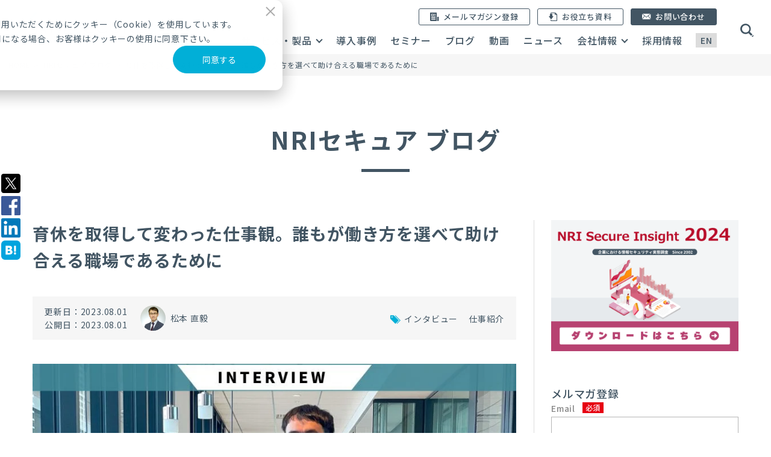

--- FILE ---
content_type: text/html; charset=UTF-8
request_url: https://www.nri-secure.co.jp/blog/interview-matsumoto
body_size: 20325
content:
<!doctype html><html lang="ja"><head>
    <meta charset="utf-8"><title>育休を取得して変わった仕事観。誰もが働き方を選べて助け合える職場であるために｜ブログ｜NRIセキュア</title><link rel="shortcut icon" href="https://www.nri-secure.co.jp/hubfs/US/nri_secure_2018/apple-touch-icon.png">
    
    <meta name="description" content="NRIセキュアのグローバルセキュリティコンサルティング部とグローバル事業企画部の部長を兼務する松本 直毅。キャリア入社からセキュリティコンサルティングを担うかたわら、誰でも気兼ねなく育休取得できる環境づくりに取り組んできました。自身の育休取得をきっかけに変わった価値観や働き方について語ります。">
    <meta http-equiv="X-UA-Compatible" content="IE=edge">
<link rel="preload" as="style" href="https://www.nri-secure.co.jp/hubfs/hub_generated/template_assets/1/35615203421/1768282432912/template_default.min.css">
    <link rel="preload" as="style" href="https://www.nri-secure.co.jp/hubfs/hub_generated/template_assets/1/35615203446/1768282443741/template_layout.min.css">
  <link rel="preload" as="script" href="https://www.nri-secure.co.jp/hubfs/hub_generated/template_assets/1/44669598805/1768282440898/template_blog-post-vendor.min.js">

  <link rel="preload" as="style" href="https://www.nri-secure.co.jp/hubfs/hub_generated/template_assets/1/37094172045/1768282416785/template_layout-blog.min.css">
  <link rel="preload" as="image" href="https://www.nri-secure.co.jp/hubfs/NRIS/nris2020/assets/images/blog/blog-bg.png">

    

<link rel="stylesheet" href="https://maxcdn.bootstrapcdn.com/font-awesome/4.7.0/css/font-awesome.min.css" media="print" onload="this.media='all'">
    <link rel="stylesheet" href="https://use.fontawesome.com/releases/v5.0.6/css/all.css" media="print" onload="this.media='all'">
    
    <meta name="viewport" content="width=device-width, initial-scale=1">

    
    <meta property="og:description" content="NRIセキュアのグローバルセキュリティコンサルティング部とグローバル事業企画部の部長を兼務する松本 直毅。キャリア入社からセキュリティコンサルティングを担うかたわら、誰でも気兼ねなく育休取得できる環境づくりに取り組んできました。自身の育休取得をきっかけに変わった価値観や働き方について語ります。">
    <meta property="og:title" content="育休を取得して変わった仕事観。誰もが働き方を選べて助け合える職場であるために">
    <meta name="twitter:description" content="NRIセキュアのグローバルセキュリティコンサルティング部とグローバル事業企画部の部長を兼務する松本 直毅。キャリア入社からセキュリティコンサルティングを担うかたわら、誰でも気兼ねなく育休取得できる環境づくりに取り組んできました。自身の育休取得をきっかけに変わった価値観や働き方について語ります。">
    <meta name="twitter:title" content="育休を取得して変わった仕事観。誰もが働き方を選べて助け合える職場であるために">

    

    
    <style>
a.cta_button{-moz-box-sizing:content-box !important;-webkit-box-sizing:content-box !important;box-sizing:content-box !important;vertical-align:middle}.hs-breadcrumb-menu{list-style-type:none;margin:0px 0px 0px 0px;padding:0px 0px 0px 0px}.hs-breadcrumb-menu-item{float:left;padding:10px 0px 10px 10px}.hs-breadcrumb-menu-divider:before{content:'›';padding-left:10px}.hs-featured-image-link{border:0}.hs-featured-image{float:right;margin:0 0 20px 20px;max-width:50%}@media (max-width: 568px){.hs-featured-image{float:none;margin:0;width:100%;max-width:100%}}.hs-screen-reader-text{clip:rect(1px, 1px, 1px, 1px);height:1px;overflow:hidden;position:absolute !important;width:1px}
</style>

<link rel="stylesheet" href="https://www.nri-secure.co.jp/hubfs/hub_generated/template_assets/1/35615203421/1768282432912/template_default.min.css">
<link rel="stylesheet" href="https://www.nri-secure.co.jp/hubfs/hub_generated/template_assets/1/35615203446/1768282443741/template_layout.min.css">
<link rel="preconnect" href="https://fonts.googleapis.com">
    <link rel="preconnect" href="https://fonts.gstatic.com" crossorigin><link rel="preload" as="style" href="https://fonts.googleapis.com/css2?family=Noto+Sans+JP:wght@400;500;700&amp;display=swap">
    <link rel="stylesheet" href="https://fonts.googleapis.com/css2?family=Noto+Sans+JP:wght@400;500;700&amp;display=swap" media="print" onload="this.media='all'">
    
    
    <noscript><link rel="stylesheet" href="https://fonts.googleapis.com/css2?family=Noto+Sans+JP:wght@400;500;700&amp;display=swap"></noscript>
<style data-module-name="accident-response-popup">
.m-accident-response-popup{position:fixed;bottom:0;width:420px;max-width:100%;transform:translateY(100%);transition:transform 0.4s ease-out;color:#fff;background-color:#00afd7;z-index:1011}.m-accident-response-popup.-pos-left{left:0;border-top-right-radius:8px}.m-accident-response-popup.-pos-right{right:0;border-top-left-radius:8px}.m-accident-response-popup.-show{transform:translateY(0%)}.m-accident-response-popup .close{position:absolute;top:4px;right:4px;color:#fff;cursor:pointer;opacity:1;width:30px;height:30px;transition:opacity 0.2s ease-in-out}.m-accident-response-popup .close:hover{opacity:0.7}.m-accident-response-popup .close:before,.m-accident-response-popup .close:after{display:block;content:" ";position:absolute;top:7px;left:14px;width:2px;height:16px;background-color:#fff;transition:opacity 0.3s}.m-accident-response-popup .close:before{transform:rotate(-45deg)}.m-accident-response-popup .close:after{transform:rotate(45deg)}.m-accident-response-popup .inner{padding:20px;line-height:1.5}.m-accident-response-popup .inner:after{content:"";display:block;clear:both}.m-accident-response-popup .image{float:left;width:26.5%;margin:0;text-align:center}.m-accident-response-popup .title{float:right;width:68%;margin:0 0 10px;padding-right:10px;font-size:18px;font-weight:bold;font-family:"Shin Go Medium","Roboto",sans-serif;line-height:1.4}.m-accident-response-popup .text{float:right;width:68%;font-size:14px}.m-accident-response-popup .cta{float:right;width:68%;margin-top:15px;text-align:center}.m-accident-response-popup .cta a{display:block;padding:0.5em 1em;border-radius:4px;background-color:#fff;color:#00afd7;text-align:center;font-size:14px;text-decoration:none;line-height:1.4}@media screen and (max-width: 420px){.m-accident-response-popup{width:100%}.m-accident-response-popup.-pos-left{border-top-right-radius:0}.m-accident-response-popup.-pos-right{border-top-left-radius:0}.m-accident-response-popup .inner{display:flex;flex-wrap:wrap;align-items:center;padding-top:15px;padding-bottom:15px}.m-accident-response-popup .image{flex:0 0 auto;width:22%;max-width:100px;margin-right:5%;margin-bottom:10px}.m-accident-response-popup .title{flex-grow:1;margin-bottom:10px}.m-accident-response-popup .text{width:100%}.m-accident-response-popup .cta{width:100%;margin-top:10px}}
</style>
<link rel="stylesheet" href="https://www.nri-secure.co.jp/hubfs/hub_generated/template_assets/1/37094172045/1768282416785/template_layout-blog.min.css">
<link rel="stylesheet" href="https://www.nri-secure.co.jp/hubfs/hub_generated/template_assets/1/179272271015/1768282438799/template_component.min.css">
<style data-module-name="search-field">
.m-search-field .hs-search-field button .hs_cos_wrapper_type_icon{display:none}.m-search-field .hs-search-field button::before{content:none}.m-search-field .hs-search-field .hs-search-field__suggestions{position:absolute;display:none;width:calc(100% - 59px);top:calc(100% - 1px);left:0;background:#ffffff;padding:0;margin:0;border:1px solid #ddd;box-shadow:4px 10px 20px rgba(0,0,0,0.2);z-index:3;overflow:visible}.m-search-field .hs-search-field .hs-search-field__suggestions li{list-style:none}.m-search-field .hs-search-field .hs-search-field__suggestions li a{display:block;padding:10px 15px;text-decoration:none}.m-search-field .hs-search-field .hs-search-field__suggestions li a:hover{opacity:1;background:#e5f7fb}.m-search-field .hs-search-field .hs-search-field__suggestions .results-for{display:none}.m-search-field .hs-search-field--open .hs-search-field__suggestions{display:block}.m-search-field .filter-group{display:flex;flex-wrap:wrap;gap:10px;margin-top:20px}.m-search-field .filter-group button{-webkit-appearance:none;appearance:none;display:block;padding:10px;border:1px solid #898989;background-color:#fff;color:#898989;text-align:center;transition:opacity 0.3s}.m-search-field .filter-group button:hover{opacity:0.7}.m-search-field .filter-group button.-current{border-color:#425563;background-color:#425563;color:#fff}
</style>
<style data-module-name="megamenu-banner">
.m-megamenu-banner{margin-bottom:60px}.m-megamenu-banner .item{margin-bottom:15px}.m-megamenu-banner .item a{display:block;border:1px solid #ccc}.m-megamenu-banner .item a img{width:100%}
</style>
<style data-module-name="breadcrumb-group">
.m-breadcrumb-group{background:#F6F6F6;padding:8px 14px}.m-breadcrumb-group .breadcrumb-inner{max-width:1380px;margin:0 auto}.m-breadcrumb-group ul{margin:0;padding:0;list-style:none;font-size:0}.m-breadcrumb-group ul li{display:inline-block;margin:0.2em 0;font-size:1.2rem;line-height:1.3}.m-breadcrumb-group ul li:not(:last-child)::after{content:">";display:inline-block;margin:0 0.5em}.m-breadcrumb-group a{text-decoration:none;color:inherit}.m-breadcrumb-group a:hover{text-decoration:underline}@media screen and (max-width: 767px){.m-breadcrumb-group{padding:0.36em 5.33vw}.m-breadcrumb-group ul li{font-size:1rem}.m-breadcrumb-group ul li:not(:last-child)::after{margin:0 0.5em 0 0.3em}}
</style>
<link rel="stylesheet" href="https://www.nri-secure.co.jp/hubfs/hub_generated/module_assets/1/35614230042/1759110073723/module_page-title_nris2020.min.css">
<link rel="stylesheet" href="https://www.nri-secure.co.jp/hubfs/hub_generated/module_assets/1/37094374565/1748393891550/module_table-of-contents_nris2020.min.css">
<link rel="stylesheet" href="https://www.nri-secure.co.jp/hubfs/hub_generated/module_assets/1/35615586479/1745301773465/module_change-link_nris2020.min.css">
<link rel="stylesheet" href="https://www.nri-secure.co.jp/hubfs/hub_generated/module_assets/1/37094386217/1741472401246/module_blog-relation-post_nris2020.min.css">
<link rel="stylesheet" href="https://www.nri-secure.co.jp/hubfs/hub_generated/module_assets/1/38536275334/1741472458569/module_search-input_nris2020.min.css">
    
  <script data-search_input-config="config_header_search_input" type="application/json">
  {
    "autosuggest_results_message": "「[[search_term]]」の結果",
    "autosuggest_no_results_message": "「[[search_term]]」に関する候補の結果がありません",
    "sr_empty_search_field_message": "検索フィールドが空なので、候補はありません。",
    "sr_autosuggest_results_message": "現在[[search_term]]について[[number_of_results]]件の自動候補の結果があります。下矢印キーを押して結果のリストを確認するか、Returnキーを押して全ての結果を検索してください。",
    "sr_search_field_aria_label": "これは、自動候補機能付きの検索フィールドです。",
    "sr_search_button_aria_label": "検索"
  }
  </script>
  

    

<link rel="preload" as="script" href="https://www.nri-secure.co.jp/hubfs/DEV/assets/js/vendor/jquery/jquery-3.5.1.min.js">
<script src="https://www.nri-secure.co.jp/hubfs/DEV/assets/js/vendor/jquery/jquery-3.5.1.min.js"></script>
<!-- Google Tag Manager -->
<script>(function(w,d,s,l,i){w[l]=w[l]||[];w[l].push({'gtm.start':
new Date().getTime(),event:'gtm.js'});var f=d.getElementsByTagName(s)[0],
j=d.createElement(s),dl=l!='dataLayer'?'&l='+l:'';j.async=true;j.src=
'https://www.googletagmanager.com/gtm.js?id='+i+dl;f.parentNode.insertBefore(j,f);
})(window,document,'script','dataLayer','GTM-5ZP4GC8');</script>
<!-- End Google Tag Manager -->
<meta name="google-site-verification" content="wufWcwaAsX6MWlG2FfKGruY4wmPOElka3V4AilWrtGA">
<meta name="google-site-verification" content="rZaA4hP5yr9Vvl0hGLajtbwFoEezouhhBBhj5cuyHKk">
<meta name="facebook-domain-verification" content="olmvtra96uiu3ul9ud8notituoeifc">
<link rel="amphtml" href="https://www.nri-secure.co.jp/blog/interview-matsumoto?hs_amp=true">

<meta property="og:image" content="https://www.nri-secure.co.jp/hubfs/NRIS/blog/2023/202307_matsumoto/blogtop.jpg">
<meta property="og:image:width" content="850">
<meta property="og:image:height" content="478">

<meta name="twitter:image" content="https://www.nri-secure.co.jp/hubfs/NRIS/blog/2023/202307_matsumoto/blogtop.jpg">


<meta property="og:url" content="https://www.nri-secure.co.jp/blog/interview-matsumoto">
<meta name="twitter:card" content="summary_large_image">

<link rel="canonical" href="https://www.nri-secure.co.jp/blog/interview-matsumoto">
<!-- Google Tag Manager -->
<script>(function(w,d,s,l,i){w[l]=w[l]||[];w[l].push({'gtm.start':
new Date().getTime(),event:'gtm.js'});var f=d.getElementsByTagName(s)[0],
j=d.createElement(s),dl=l!='dataLayer'?'&l='+l:'';j.async=true;j.src=
'https://www.googletagmanager.com/gtm.js?id='+i+dl;f.parentNode.insertBefore(j,f);
})(window,document,'script','dataLayer','GTM-MN55HPN');</script>
<!-- End Google Tag Manager -->

<meta property="og:type" content="article">
<link rel="alternate" type="application/rss+xml" href="https://www.nri-secure.co.jp/blog/rss.xml">
<meta name="twitter:domain" content="www.nri-secure.co.jp">
<meta name="twitter:site" content="@NRIST">

<meta http-equiv="content-language" content="ja">






  <meta name="generator" content="HubSpot"></head>
  <body>
    <div class="g-container   hs-content-id-127360424453 hs-blog-post hs-blog-id-5515170100"><div data-global-resource-path="NRIS/nris2020/templates/partials/global-header_nris2020.html">




<header class="g-header">
  <div class="header-main js-g-header">
    <div class="header-logo">
      <a href="/">
        <img src="https://www.nri-secure.co.jp/hubfs/NRIS/nris2020/assets/images/common/nris-logo.svg" alt="NRIセキュア">
      </a>
    </div>

    <p class="header-lang">
      <a href="https://www.nri-secure.com/" target="_blank"><span class="en">EN</span></a>
    </p>

    <div class="header-search js-header-search">
      <div class="header-search-form">
      <div id="hs_cos_wrapper_header_search_input" class="hs_cos_wrapper hs_cos_wrapper_widget hs_cos_wrapper_type_module" style="" data-hs-cos-general-type="widget" data-hs-cos-type="module"><div class="m-search-field js-search-group"><div data-source="search-input">
    
    

    <div class="hs-search-field">
        <div class="hs-search-field__bar   ">
          <form data-hs-do-not-collect="true" class="hs-search-field__form" action="https://www.nri-secure.co.jp/search">

            <label class="hs-search-field__label show-for-sr" for="header_search_input-input"></label>

            <div class="row-field">
              <input role="combobox" aria-expanded="false" aria-controls="autocomplete-results" type="search" class="hs-search-field__input" id="header_search_input-input" name="q" autocomplete="off" aria-autocomplete="list" placeholder="フリーワードを入力してください" value="">

              
                <input type="hidden" name="type" value="SITE_PAGE">
              
              
              
                <input type="hidden" name="type" value="BLOG_POST">
                <input type="hidden" name="type" value="LISTING_PAGE">
              
              
              
              

              <button class="hs-search-field__button" aria-label="検索">
                <span class="icon-d08"></span>
              </button>
              <div class="hs-search-field__suggestions-container ">
                <ul id="autocomplete-results" role="listbox" aria-label="term" class="hs-search-field__suggestions">
                  
                    <li role="option" tabindex="-1" aria-posinset="1" aria-setsize="0" class="results-for show-for-sr">検索フィールドが空なので、候補はありません。</li>
                  
                </ul>
              </div>
            </div>
          </form>
        </div>
        <div id="sr-messenger" class="hs-search-sr-message-container show-for-sr" role="status" aria-live="polite" aria-atomic="true">
        </div>
  </div>

  

  </div></div></div>
        
      </div>
      <p class="search-toggle"><i class="icon-d08"></i><span class="close"></span></p>
    </div>

    <p class="header-toggle js-header-toggle"><i></i><i></i></p>

    <div class="g-navi js-navi">
      <div class="header-button -mm">
        
        <a href="/mail"><i class="icon icon-o01"></i><span>メールマガジン登録</span></a>
      </div>
      <div class="header-button -download">
        
        <a href="/download"><i class="icon icon-c19"></i><span>お役立ち資料</span></a>
      </div>

      
      <ul class="header-menu">
        <li class="has-child-menu">
          <a href="javascript:void(0);" data-mega-navi=".js-service-navi-mega-menu">サービス・製品</a>
        </li>
        <li>
          <a href="/service/case">導入事例</a>
        </li>
        <li>
          <a href="/seminar">セミナー</a>
        </li>
        <li>
          <a href="/blog">ブログ</a>
        </li>
        <li>
          <a href="https://video.nri-secure.co.jp/catalog/pMoeMQbRFxSyP1tJC8p1WOPskd02" target="_blank" rel="noopener">動画</a>
        </li>
        <li>
          <a href="/news">ニュース</a>
        </li>
        <li class="has-child-menu">
          <a href="javascript:void(0);" data-mega-navi=".js-company-navi-mega-menu">会社情報</a>
        </li>
        <li>
          <a href="/recruiting">採用情報</a>
        </li>
      </ul>

      
      <div class="main-menu">
        <div class="menu-item">
          <a class="main-link" href="/">
            <span class="en-text en">TOP</span>
          </a>
        </div>

        
<div class="menu-item">
  <a class="main-link" href="/service">
    <span class="en-text en">SERVICE <small>&amp;</small> SOLUTION</span>
    <span class="jp-text">サービス・製品　一覧</span>
  </a>
  <ul class="child-menu">
    <li class="has-child-menu">
      <a href="/service/consulting"><i class="icon icon-b11"></i><span>コンサルティング</span></a>
      <span class="menu-toggle"></span>
      <ul class="grandchild-menu">
        <li><a href="/service/consulting#assessment"><span>リスクアセスメント</span></a></li>
        <li><a href="/service/consulting#Risk"><span>リスクマネジメント</span></a></li>
        <li><a href="/service/consulting#ThreatIntelligence"><span>脅威インテリジェンス</span></a></li>
        <li><a href="/service/consulting#Guideline"><span>法規制・ガイドライン準拠</span></a></li>
        <li><a href="/service/consulting#Pci"><span>PCI準拠支援</span></a></li>
        <li><a href="/service/consulting#Project"><span>プロジェクト実行支援</span></a></li>
        <li><a href="/service/consulting#Security"><span>セキュリティ組織支援</span></a></li>
        <li><a href="/service/consulting#Development"><span>設計開発支援</span></a></li>
        <li><a href="/service/consulting#Accident"><span>セキュリティ事故対応</span></a></li>
        <li><a href="/service/consulting#Training"><span>セキュリティ訓練</span></a></li>
      </ul>
    </li>
    <li class="has-child-menu">
      <a href="/service/assessment"><i class="icon icon-o03"></i><span>セキュリティ診断</span></a>
      <span class="menu-toggle"></span>
      <ul class="grandchild-menu">
        <li><a href="/service/assessment#Diagnosis"><span>セキュリティ診断</span></a></li>
        <li><a href="/service/assessment#Iot"><span>IoT/OTセキュリティ診断</span></a></li>
        <li><a href="/service/assessment#Developmentt"><span>設計開発支援</span></a></li>
        <li><a href="/service/assessment#CyberAttack"><span>サイバーアタックシミュレーション</span></a></li>
      </ul>
    </li>
    <li class="has-child-menu">
      <a href="/service/solution"><i class="icon icon-e13"></i><span>セキュリティ製品・ソリューション</span></a>
      <span class="menu-toggle"></span>
      <ul class="grandchild-menu">
        <li><a href="/service/solution#Id"><span>ID管理・認証</span></a></li>
        <li><a href="/service/solution#Remote"><span>リモートアクセス</span></a></li>
        <li><a href="/service/solution#Mail"><span>メール・Webセキュリティ</span></a></li>
        <li><a href="/service/solution#File"><span>文書・ファイルセキュリティ</span></a></li>
        <li><a href="/service/solution#Endpoint"><span>エンドポイントセキュリティ</span></a></li>
        <li><a href="/service/solution#Cloud"><span>クラウドセキュリティ管理</span></a></li>
        <li><a href="/service/solution#Risk"><span>リスク分析・可視化</span></a></li>
        <li><a href="/service/solution#ThreatIntelligence"><span>脅威インテリジェンス</span></a></li>
        <li><a href="/service/solution#Vulnerability"><span>脆弱性管理</span></a></li>
        <li><a href="/service/solution#Iot"><span>IoT/OTセキュリティ</span></a></li>
        <li><a href="/service/solution#AI"><span>AIセキュリティ</span></a></li>
      </ul>
    </li>
    <li class="has-child-menu">
      <a href="/service/mss"><i class="icon icon-b02"></i><span>マネージドセキュリティサービス・SOC</span></a>
      <span class="menu-toggle"></span>
      <ul class="grandchild-menu">
        <li><a href="/service/mss#Soc"><span>NeoSOC（セキュリティオペレーションセンター）</span></a></li>
        <li><a href="/service/mss#edr"><span>EDR・MDR（エンドポイント対策）</span></a></li>
        <li><a href="/service/mss#Workplace"><span>OA・ワークプレイス環境 運用監視</span></a></li>
        <li><a href="/service/mss#Web"><span>Web・アプリケーション運用監視</span></a></li>
        <li><a href="/service/mss#Web"><span>OT/IoTセキュリティ監視</span></a></li>
      </ul>
    </li>
    <li class="has-child-menu">
      <a href="/service/learning"><i class="icon icon-e33"></i><span>セキュリティ教育・研修</span></a>
      <span class="menu-toggle"></span>
      <ul class="grandchild-menu">
        <li><a href="/service/learning?tab=0#Plan"><span>受講を検討している方向け</span></a></li>
        <li><a href="/service/learning?tab=1#Plan"><span>企業の教育担当者向け</span></a></li>
      </ul>
    </li>
  </ul>
</div>


        <div class="menu-item">
          <a class="main-link" href="/service/case">
            <span class="en-text en">CASE STUDY</span>
            <span class="jp-text">導入事例</span>
          </a>
        </div>

        <div class="menu-item">
          <a class="main-link" href="/seminar">
            <span class="en-text en">SEMINAR</span>
            <span class="jp-text">セミナー</span>
          </a>
        </div>

        <div class="menu-item">
          <a class="main-link" href="/blog">
            <span class="en-text en">BLOG</span>
            <span class="jp-text">ブログ</span>
          </a>
        </div>
        
        <div class="menu-item">
          <a class="main-link" href="https://video.nri-secure.co.jp/catalog/pMoeMQbRFxSyP1tJC8p1WOPskd02" target="_blank" rel="noopener">
            <span class="en-text en">VIDEO</span>
            <span class="jp-text">動画</span>
          </a>
        </div>

        <div class="menu-item">
          <a class="main-link" href="/news">
            <span class="en-text en">NEWS</span>
            <span class="jp-text">ニュース</span>
          </a>
        </div>

        
<div class="menu-item">
  <a class="main-link" href="/company">
    <span class="en-text en">COMPANY</span>
    <span class="jp-text">会社情報</span>
  </a>
  <ul class="child-menu">
    <li class="has-child-menu">
      <a href="/company/"><i class="icon icon-d18"></i><span>企業案内</span></a>
      <span class="menu-toggle"></span>
      <ul class="grandchild-menu -col5">
        <li><a href="/company/outline#Greet">
            <i class="icon"><img src="https://www.nri-secure.co.jp/hubfs/NRIS/nris2020/assets/images/common/header-icon-company2-01.png" alt=""></i>
            <span>代表からのご挨拶</span>
          </a></li>
        <li><a href="/company/outline#Outline">
            <i class="icon"><img src="https://www.nri-secure.co.jp/hubfs/NRIS/nris2020/assets/images/common/header-icon-company2-02.png" alt=""></i>
            <span>会社概要</span>
          </a></li>
        <li><a href="/company/outline#Leader">
            <i class="icon"><img src="https://www.nri-secure.co.jp/hubfs/NRIS/nris2020/assets/images/common/header-icon-company2-12.png" alt=""></i>
            <span>リーダー</span>
          </a></li>
        <li><a href="/company/outline#History">
            <i class="icon"><img src="https://www.nri-secure.co.jp/hubfs/NRIS/nris2020/assets/images/common/header-icon-company2-13.png" alt=""></i>
            <span>沿革</span>
          </a></li>
        <li><a href="/company/access">
            <i class="icon"><img src="https://www.nri-secure.co.jp/hubfs/NRIS/nris2020/assets/images/common/header-icon-company2-04.png" alt=""></i>
            <span>アクセス</span>
          </a></li>
        <li><a href="/service/partners">
            <i class="icon"><img src="https://www.nri-secure.co.jp/hubfs/NRIS/nris2020/assets/images/common/header-icon-company2-05.png" alt=""></i>
            <span>パートナー企業一覧</span>
          </a></li>
        <li><a href="https://www.nri.com/jp/" target="_blank">
            <i class="icon"><img src="https://www.nri-secure.co.jp/hubfs/NRIS/nris2020/assets/images/common/header-icon-company2-06.png" alt=""></i>
            <span>NRIグループ</span>
          </a></li>
      </ul>
    </li>

    <li class="has-child-menu">
      <a href="/company/about"><i class="icon icon-a01"></i><span>使命・ミッション</span></a>
      <span class="menu-toggle"></span>
      <ul class="grandchild-menu -col5">
        <li><a href="/company/about#Task"><i class="icon"><img src="https://www.nri-secure.co.jp/hubfs/NRIS/nris2020/assets/images/common/header-icon-company2-07.png" alt=""></i><span>NRIセキュアの使命</span></a></li>
        <li><a href="/company/about#Mission"><i class="icon"><img src="https://www.nri-secure.co.jp/hubfs/NRIS/nris2020/assets/images/common/header-icon-company2-08.png" alt=""></i><span>NRIセキュアについて</span></a></li>
        <li><a href="/company/about#Strengths"><i class="icon"><img src="https://www.nri-secure.co.jp/hubfs/NRIS/nris2020/assets/images/common/header-icon-company2-09.png" alt=""></i><span>NRIセキュアの強み</span></a></li>
        <li><a href="/company/about#BrandMark"><i class="icon"><img src="https://www.nri-secure.co.jp/hubfs/NRIS/nris2020/assets/images/common/header-icon-company2-10.png" alt=""></i><span>コーポレートブランド<span class="d-ibk">マークについて</span></span></a></li>
      </ul>
    </li>

    <li class="has-child-menu">
      <a href="#"><i class="icon icon-q12"></i><span>ムービー</span></a>
      <span class="menu-toggle"></span>
      <ul class="grandchild-menu -col5">
        <li><a href="/company/message" target="_blacnk" rel="noopener"><i class="icon"><img src="https://www.nri-secure.co.jp/hubfs/NRIS/nris2020/assets/images/common/header-icon-company2-11.png" alt=""></i><span>NRIセキュアの<span class="d-ibk">メッセージ</span></span></a></li>
        <li><a href="/company/introductory_video"><i class="icon"><img src="https://www.nri-secure.co.jp/hubfs/NRIS/nris2020/assets/images/common/header-icon-company2-11.png" alt=""></i><span>情報セキュリティの<span class="d-ibk">NRIセキュア</span></span></a></li>
      </ul>
    </li>
  </ul>
</div>


        <div class="menu-item">
          <a class="main-link" href="/recruiting">
            <span class="en-text en">RECRUIT</span>
            <span class="jp-text">採用情報</span>
          </a>
        </div>
      </div>


      <div class="menu-search-link _sp-only">
        <div class="header-button -no-icon">
          <a href="/glossary"><span>セキュリティ用語解説</span></a>
        </div>
      </div>

      

      <div class="header-button -contact">
        
        <a href="/info/all" title="お問い合わせ"><i class="icon icon-c29"></i><span>お問い合わせ</span></a>
      </div>
    </div>
  </div>

  <div class="mega-menu-group">

    
    
    <div class="navi-mega-menu js-service-navi-mega-menu">
      
<div class="menu-item">
  <a class="main-link" href="/service">
    <span class="en-text en">SERVICE <small>&amp;</small> SOLUTION</span>
    <span class="jp-text">サービス・製品　一覧</span>
  </a>
  <ul class="child-menu">
    <li class="has-child-menu">
      <a href="/service/consulting"><i class="icon icon-b11"></i><span>コンサルティング</span></a>
      <span class="menu-toggle"></span>
      <ul class="grandchild-menu">
        <li><a href="/service/consulting#assessment"><span>リスクアセスメント</span></a></li>
        <li><a href="/service/consulting#Risk"><span>リスクマネジメント</span></a></li>
        <li><a href="/service/consulting#ThreatIntelligence"><span>脅威インテリジェンス</span></a></li>
        <li><a href="/service/consulting#Guideline"><span>法規制・ガイドライン準拠</span></a></li>
        <li><a href="/service/consulting#Pci"><span>PCI準拠支援</span></a></li>
        <li><a href="/service/consulting#Project"><span>プロジェクト実行支援</span></a></li>
        <li><a href="/service/consulting#Security"><span>セキュリティ組織支援</span></a></li>
        <li><a href="/service/consulting#Development"><span>設計開発支援</span></a></li>
        <li><a href="/service/consulting#Accident"><span>セキュリティ事故対応</span></a></li>
        <li><a href="/service/consulting#Training"><span>セキュリティ訓練</span></a></li>
      </ul>
    </li>
    <li class="has-child-menu">
      <a href="/service/assessment"><i class="icon icon-o03"></i><span>セキュリティ診断</span></a>
      <span class="menu-toggle"></span>
      <ul class="grandchild-menu">
        <li><a href="/service/assessment#Diagnosis"><span>セキュリティ診断</span></a></li>
        <li><a href="/service/assessment#Iot"><span>IoT/OTセキュリティ診断</span></a></li>
        <li><a href="/service/assessment#Developmentt"><span>設計開発支援</span></a></li>
        <li><a href="/service/assessment#CyberAttack"><span>サイバーアタックシミュレーション</span></a></li>
      </ul>
    </li>
    <li class="has-child-menu">
      <a href="/service/solution"><i class="icon icon-e13"></i><span>セキュリティ製品・ソリューション</span></a>
      <span class="menu-toggle"></span>
      <ul class="grandchild-menu">
        <li><a href="/service/solution#Id"><span>ID管理・認証</span></a></li>
        <li><a href="/service/solution#Remote"><span>リモートアクセス</span></a></li>
        <li><a href="/service/solution#Mail"><span>メール・Webセキュリティ</span></a></li>
        <li><a href="/service/solution#File"><span>文書・ファイルセキュリティ</span></a></li>
        <li><a href="/service/solution#Endpoint"><span>エンドポイントセキュリティ</span></a></li>
        <li><a href="/service/solution#Cloud"><span>クラウドセキュリティ管理</span></a></li>
        <li><a href="/service/solution#Risk"><span>リスク分析・可視化</span></a></li>
        <li><a href="/service/solution#ThreatIntelligence"><span>脅威インテリジェンス</span></a></li>
        <li><a href="/service/solution#Vulnerability"><span>脆弱性管理</span></a></li>
        <li><a href="/service/solution#Iot"><span>IoT/OTセキュリティ</span></a></li>
        <li><a href="/service/solution#AI"><span>AIセキュリティ</span></a></li>
      </ul>
    </li>
    <li class="has-child-menu">
      <a href="/service/mss"><i class="icon icon-b02"></i><span>マネージドセキュリティサービス・SOC</span></a>
      <span class="menu-toggle"></span>
      <ul class="grandchild-menu">
        <li><a href="/service/mss#Soc"><span>NeoSOC（セキュリティオペレーションセンター）</span></a></li>
        <li><a href="/service/mss#edr"><span>EDR・MDR（エンドポイント対策）</span></a></li>
        <li><a href="/service/mss#Workplace"><span>OA・ワークプレイス環境 運用監視</span></a></li>
        <li><a href="/service/mss#Web"><span>Web・アプリケーション運用監視</span></a></li>
        <li><a href="/service/mss#Web"><span>OT/IoTセキュリティ監視</span></a></li>
      </ul>
    </li>
    <li class="has-child-menu">
      <a href="/service/learning"><i class="icon icon-e33"></i><span>セキュリティ教育・研修</span></a>
      <span class="menu-toggle"></span>
      <ul class="grandchild-menu">
        <li><a href="/service/learning?tab=0#Plan"><span>受講を検討している方向け</span></a></li>
        <li><a href="/service/learning?tab=1#Plan"><span>企業の教育担当者向け</span></a></li>
      </ul>
    </li>
  </ul>
</div>


      <div class="navi-mega-search">
        <div class="menu-search-link -top">
          <div class="header-navi-button">
            <a href="/glossary"><span>セキュリティ用語解説</span></a>
          </div>
        </div>

        <div class="menu-banner-link"><div id="hs_cos_wrapper_megamenu_banner_for_service" class="hs_cos_wrapper hs_cos_wrapper_widget hs_cos_wrapper_type_module" style="" data-hs-cos-general-type="widget" data-hs-cos-type="module">
  <div class="m-megamenu-banner">
      <div class="item"><a href="https://www.nri-secure.co.jp/service/supplychain"><img src="https://www.nri-secure.co.jp/hubfs/NRIS/image/_/banner/megamenu/banner-supplychain.jpg" alt="banner-supplychain" loading="lazy">
          </a>
      </div>
    
      <div class="item"><a href="https://www.nri-secure.co.jp/service/ai-security"><img src="https://www.nri-secure.co.jp/hubfs/NRIS/Image/_Banner/burgermenu/banner-AI_security.jpg" alt="banner-AI_security" loading="lazy">
          </a>
      </div>
    
      <div class="item"><a href="https://www.nri-secure.co.jp/insight2024"><img src="https://www.nri-secure.co.jp/hubfs/NRIS/Image/service/theme/insight2025/banner-Insight2024.jpg" alt="banner-Insight2024" loading="lazy">
          </a>
      </div>
    
  </div>
</div></div>

        

      </div>
    </div>
    


    
    <div class="navi-mega-menu -company js-company-navi-mega-menu">
      
<div class="menu-item">
  <a class="main-link" href="/company">
    <span class="en-text en">COMPANY</span>
    <span class="jp-text">会社情報</span>
  </a>
  <ul class="child-menu">
    <li class="has-child-menu">
      <a href="/company/"><i class="icon icon-d18"></i><span>企業案内</span></a>
      <span class="menu-toggle"></span>
      <ul class="grandchild-menu -col5">
        <li><a href="/company/outline#Greet">
            <i class="icon"><img src="https://www.nri-secure.co.jp/hubfs/NRIS/nris2020/assets/images/common/header-icon-company2-01.png" alt=""></i>
            <span>代表からのご挨拶</span>
          </a></li>
        <li><a href="/company/outline#Outline">
            <i class="icon"><img src="https://www.nri-secure.co.jp/hubfs/NRIS/nris2020/assets/images/common/header-icon-company2-02.png" alt=""></i>
            <span>会社概要</span>
          </a></li>
        <li><a href="/company/outline#Leader">
            <i class="icon"><img src="https://www.nri-secure.co.jp/hubfs/NRIS/nris2020/assets/images/common/header-icon-company2-12.png" alt=""></i>
            <span>リーダー</span>
          </a></li>
        <li><a href="/company/outline#History">
            <i class="icon"><img src="https://www.nri-secure.co.jp/hubfs/NRIS/nris2020/assets/images/common/header-icon-company2-13.png" alt=""></i>
            <span>沿革</span>
          </a></li>
        <li><a href="/company/access">
            <i class="icon"><img src="https://www.nri-secure.co.jp/hubfs/NRIS/nris2020/assets/images/common/header-icon-company2-04.png" alt=""></i>
            <span>アクセス</span>
          </a></li>
        <li><a href="/service/partners">
            <i class="icon"><img src="https://www.nri-secure.co.jp/hubfs/NRIS/nris2020/assets/images/common/header-icon-company2-05.png" alt=""></i>
            <span>パートナー企業一覧</span>
          </a></li>
        <li><a href="https://www.nri.com/jp/" target="_blank">
            <i class="icon"><img src="https://www.nri-secure.co.jp/hubfs/NRIS/nris2020/assets/images/common/header-icon-company2-06.png" alt=""></i>
            <span>NRIグループ</span>
          </a></li>
      </ul>
    </li>

    <li class="has-child-menu">
      <a href="/company/about"><i class="icon icon-a01"></i><span>使命・ミッション</span></a>
      <span class="menu-toggle"></span>
      <ul class="grandchild-menu -col5">
        <li><a href="/company/about#Task"><i class="icon"><img src="https://www.nri-secure.co.jp/hubfs/NRIS/nris2020/assets/images/common/header-icon-company2-07.png" alt=""></i><span>NRIセキュアの使命</span></a></li>
        <li><a href="/company/about#Mission"><i class="icon"><img src="https://www.nri-secure.co.jp/hubfs/NRIS/nris2020/assets/images/common/header-icon-company2-08.png" alt=""></i><span>NRIセキュアについて</span></a></li>
        <li><a href="/company/about#Strengths"><i class="icon"><img src="https://www.nri-secure.co.jp/hubfs/NRIS/nris2020/assets/images/common/header-icon-company2-09.png" alt=""></i><span>NRIセキュアの強み</span></a></li>
        <li><a href="/company/about#BrandMark"><i class="icon"><img src="https://www.nri-secure.co.jp/hubfs/NRIS/nris2020/assets/images/common/header-icon-company2-10.png" alt=""></i><span>コーポレートブランド<span class="d-ibk">マークについて</span></span></a></li>
      </ul>
    </li>

    <li class="has-child-menu">
      <a href="#"><i class="icon icon-q12"></i><span>ムービー</span></a>
      <span class="menu-toggle"></span>
      <ul class="grandchild-menu -col5">
        <li><a href="/company/message" target="_blacnk" rel="noopener"><i class="icon"><img src="https://www.nri-secure.co.jp/hubfs/NRIS/nris2020/assets/images/common/header-icon-company2-11.png" alt=""></i><span>NRIセキュアの<span class="d-ibk">メッセージ</span></span></a></li>
        <li><a href="/company/introductory_video"><i class="icon"><img src="https://www.nri-secure.co.jp/hubfs/NRIS/nris2020/assets/images/common/header-icon-company2-11.png" alt=""></i><span>情報セキュリティの<span class="d-ibk">NRIセキュア</span></span></a></li>
      </ul>
    </li>
  </ul>
</div>

    </div>
    

  </div>


</header></div>
<div class="g-main blog-detail-container">
  <div id="hs_cos_wrapper_breadcrumb" class="hs_cos_wrapper hs_cos_wrapper_widget hs_cos_wrapper_type_module l-section-negative" style="" data-hs-cos-general-type="widget" data-hs-cos-type="module"><div class="m-breadcrumb-group">
  <div class="breadcrumb-inner">
    <ul>
      <li><a href="/">HOME</a></li>
      
      <li><a href="https://www.nri-secure.co.jp/blog">NRIセキュア ブログ</a></li>
          <li>育休を取得して変わった仕事観。誰もが働き方を選べて助け合える職場であるために</li>
    </ul>
  </div>
</div></div>
  <div id="hs_cos_wrapper_page_title" class="hs_cos_wrapper hs_cos_wrapper_widget hs_cos_wrapper_type_module" style="" data-hs-cos-general-type="widget" data-hs-cos-type="module"><div class="m-page-header">
  <div class="page-header-inner"><p>NRIセキュア ブログ</p></div>
</div></div>

  <div class="l-section-container article-container -gap-top-none">
    <div class="adjust-width">
  
      <div class="g-column-container">
    
        <div class="g-main-col"><h1 class="post-title"><span id="hs_cos_wrapper_name" class="hs_cos_wrapper hs_cos_wrapper_meta_field hs_cos_wrapper_type_text" style="" data-hs-cos-general-type="meta_field" data-hs-cos-type="text">育休を取得して変わった仕事観。誰もが働き方を選べて助け合える職場であるために</span></h1>
          
          <div class="article-info">
            <p class="date">更新日：2023.08.01<br>公開日：2023.08.01</p>
            <p class="author-link">
              <a href="https://www.nri-secure.co.jp/blog/author/松本-直毅">
                <span class="avatar">
                    <img class="js-ofi" src="https://www.nri-secure.co.jp/hs-fs/hubfs/blog_%E5%9F%B7%E7%AD%86%E8%80%85%E5%86%99%E7%9C%9F/matsumoto.png?width=140&amp;name=matsumoto.png" alt="松本 直毅"></span>
                <span class="name">松本 直毅</span>
              </a>
            </p>
            
            <div class="tag-list">
              
                <span class="icon"><img src="https://www.nri-secure.co.jp/hubfs/NRIS/nris2020/assets/images/blog/icon-tag.png" alt=""></span>
                
                  <a class="tag-link" href="https://www.nri-secure.co.jp/blog/tag/インタビュー">インタビュー</a>
                
                  <a class="tag-link" href="https://www.nri-secure.co.jp/blog/tag/仕事紹介">仕事紹介</a>
                
              
            </div>
          </div><div id="hs_cos_wrapper_module_1545127401975103" class="hs_cos_wrapper hs_cos_wrapper_widget hs_cos_wrapper_type_module" style="" data-hs-cos-general-type="widget" data-hs-cos-type="module"><div class="m-toc-container js-toc" data-pos="2" data-upto="3">
  <p class="toc-title">目次</p>
  <ul class="toc-list"></ul>
</div></div>
          
          
          <div class="post-body">
            <span id="hs_cos_wrapper_post_body" class="hs_cos_wrapper hs_cos_wrapper_meta_field hs_cos_wrapper_type_rich_text" style="" data-hs-cos-general-type="meta_field" data-hs-cos-type="rich_text"><p><img src="https://www.nri-secure.co.jp/hs-fs/hubfs/NRIS/blog/2023/202307_matsumoto/blogtop.jpg?width=850&amp;height=478&amp;name=blogtop.jpg" alt="blogtop" width="850" height="478" loading="lazy" style="height: auto; max-width: 100%; width: 850px;" srcset="https://www.nri-secure.co.jp/hs-fs/hubfs/NRIS/blog/2023/202307_matsumoto/blogtop.jpg?width=425&amp;height=239&amp;name=blogtop.jpg 425w, https://www.nri-secure.co.jp/hs-fs/hubfs/NRIS/blog/2023/202307_matsumoto/blogtop.jpg?width=850&amp;height=478&amp;name=blogtop.jpg 850w, https://www.nri-secure.co.jp/hs-fs/hubfs/NRIS/blog/2023/202307_matsumoto/blogtop.jpg?width=1275&amp;height=717&amp;name=blogtop.jpg 1275w, https://www.nri-secure.co.jp/hs-fs/hubfs/NRIS/blog/2023/202307_matsumoto/blogtop.jpg?width=1700&amp;height=956&amp;name=blogtop.jpg 1700w, https://www.nri-secure.co.jp/hs-fs/hubfs/NRIS/blog/2023/202307_matsumoto/blogtop.jpg?width=2125&amp;height=1195&amp;name=blogtop.jpg 2125w, https://www.nri-secure.co.jp/hs-fs/hubfs/NRIS/blog/2023/202307_matsumoto/blogtop.jpg?width=2550&amp;height=1434&amp;name=blogtop.jpg 2550w" sizes="(max-width: 850px) 100vw, 850px"></p>
NRIセキュアテクノロジーズ（以下、NRIセキュア）のグローバルセキュリティコンサルティング部とグローバル事業企画部の部長を兼務する松本 直毅。キャリア入社からセキュリティコンサルティングを担うかたわら、誰でも気兼ねなく育休取得できる環境づくりに取り組んできました。自身の育休取得をきっかけに変わった価値観や働き方について語ります。<br>
<p>&nbsp;</p>
<p><!--more--></p>
<p></p><div class="hs-cta-embed hs-cta-simple-placeholder hs-cta-embed-164133729926" style="max-width:100%; max-height:100%; width:743px;height:155.99330139160156px; margin: 0 auto; display: block; margin-top: 20px; margin-bottom: 20px" data-hubspot-wrapper-cta-id="164133729926" align="center"> 
 <a href="/hs/cta/wi/redirect?encryptedPayload=AVxigLJxkPzcPMhmESrqMxwS0KwlBs6aV04QmRRyyD45xA%2B1gy4T77On0z1dbhMe6KogOZOoqYE4%2Fe15PQZsPPyJ6UgbK6lFBCS1RiiCnzLyuMALXccFu1PbATUZM%2FmPSKRkOTZQYgRLzgezzjuLEVRLgLBPZx8CRjVPGkl7Y%2B5SaMPgj3a9k%2FVFaDAwTtVcsm4a2AFD2JNaWSxLS6ef&amp;webInteractiveContentId=164133729926&amp;portalId=3926524" target="_blank" rel="noopener" crossorigin="anonymous"> <img alt="" loading="lazy" src="https://no-cache.hubspot.com/cta/default/3926524/interactive-164133729926.png" style="height: 100%; width: 100%; object-fit: fill; margin: 0 auto; display: block; margin-top: 20px; margin-bottom: 20px" onerror="this.style.display='none'" align="center"> </a> 
</div><p></p>
<h2 data-v-25cad4a6="">グローバルな仕事を希望しNRIセキュアへ。プレイングマネージャーとして多忙な日々</h2>
<figure style="text-align: center;" data-v-065622d5="">
<figcaption data-v-065622d5=""><span><img src="https://www.nri-secure.co.jp/hs-fs/hubfs/NRIS/blog/2023/202307_matsumoto/04.jpg?width=900&amp;height=675&amp;name=04.jpg" alt="04" width="900" height="675" loading="lazy" style="height: auto; max-width: 100%; width: 900px;" srcset="https://www.nri-secure.co.jp/hs-fs/hubfs/NRIS/blog/2023/202307_matsumoto/04.jpg?width=450&amp;height=338&amp;name=04.jpg 450w, https://www.nri-secure.co.jp/hs-fs/hubfs/NRIS/blog/2023/202307_matsumoto/04.jpg?width=900&amp;height=675&amp;name=04.jpg 900w, https://www.nri-secure.co.jp/hs-fs/hubfs/NRIS/blog/2023/202307_matsumoto/04.jpg?width=1350&amp;height=1013&amp;name=04.jpg 1350w, https://www.nri-secure.co.jp/hs-fs/hubfs/NRIS/blog/2023/202307_matsumoto/04.jpg?width=1800&amp;height=1350&amp;name=04.jpg 1800w, https://www.nri-secure.co.jp/hs-fs/hubfs/NRIS/blog/2023/202307_matsumoto/04.jpg?width=2250&amp;height=1688&amp;name=04.jpg 2250w, https://www.nri-secure.co.jp/hs-fs/hubfs/NRIS/blog/2023/202307_matsumoto/04.jpg?width=2700&amp;height=2025&amp;name=04.jpg 2700w" sizes="(max-width: 900px) 100vw, 900px"></span></figcaption>
</figure>
<div data-v-065622d5="">
<p style="font-weight: bold;"><span>現在、松本はNRIセキュアのグローバルセキュリティコンサルティング部とグローバル事業企画部の部長を兼務しています。&nbsp;</span></p>
<p>&nbsp;</p>
</div>
<p class="talk-border-left -orange typesquare_option"><span style="color: #f18e2c; font-weight: bold;" class=" typesquare_option"><span class="name"><span>松本</span>：</span></span>「グローバルセキュリティコンサルティング部は、主に日本企業の海外拠点や海外グループ会社までも対象としたコンサルティングサービスを提供する部署です。内容としては、お客様の海外の拠点や事業において、サイバー攻撃への対策がきちんと取られているかどうかをアセスメント（評価）する支援、セキュリティガバナンスを推進するために必要なルールや体制を整備する支援など、情報セキュリティに関する課題全般のお手伝いをしています。<br><br>もう一つのグローバル事業企画部は、NRIセキュア全体のグローバル事業を拡大するために、事業戦略やさまざまな企画の立案を担う部です。グローバルの舞台においてNRIセキュアが提供するサービスを磨き、お客様に付加価値を提供するための活動を行っています」</p>
<div data-v-065622d5="">
<p style="font-weight: bold;">&nbsp;</p>
<p style="font-weight: bold;"><span>かねてより、グローバルな仕事をしたいという想いをもって中途入社した松本。セキュリティコンサルタントでもある彼は、プレイングマネージャーとして、多忙な日々を送っています。&nbsp;</span></p>
<p>&nbsp;</p>
</div>
<p class="talk-border-left -orange typesquare_option"><span style="color: #f18e2c; font-weight: bold;" class=" typesquare_option"><span class="name"><span>松本</span>：</span></span>「グローバルセキュリティコンサルティング部は、部員の平均年齢も若く男女比はほぼ同じ。とても明るく元気な組織です。私の仕事内容としては、直下の10名の部員のマネジメントやお客様に提供するアウトプットの最終的なチェックをするほか、メンバーと一緒に営業活動も行います。<br><br>また、私自身がコンサルタントとして直接お客様と対話するケースもあります。プレイヤーとして、お客様に対するセキュリティコンサルティングを通じて社会に貢献していることを実感しつつ、もう一方でマネージャーとして後進のメンバーの成長にも携わることができ、充実したキャリアを過ごしています」</p>
<h2 data-v-25cad4a6="">2カ月間の育児休暇を取得。育休取得者の立場を想像できる管理職でありたいという想い</h2>
<p style="text-align: center;"><span><img src="https://www.nri-secure.co.jp/hs-fs/hubfs/NRIS/blog/2023/202307_matsumoto/02.jpg?width=338&amp;height=451&amp;name=02.jpg" alt="02" width="338" height="451" loading="lazy" style="height: auto; max-width: 100%; width: 338px; margin: 0px 0px 5px 10px; float: right;" srcset="https://www.nri-secure.co.jp/hs-fs/hubfs/NRIS/blog/2023/202307_matsumoto/02.jpg?width=169&amp;height=226&amp;name=02.jpg 169w, https://www.nri-secure.co.jp/hs-fs/hubfs/NRIS/blog/2023/202307_matsumoto/02.jpg?width=338&amp;height=451&amp;name=02.jpg 338w, https://www.nri-secure.co.jp/hs-fs/hubfs/NRIS/blog/2023/202307_matsumoto/02.jpg?width=507&amp;height=677&amp;name=02.jpg 507w, https://www.nri-secure.co.jp/hs-fs/hubfs/NRIS/blog/2023/202307_matsumoto/02.jpg?width=676&amp;height=902&amp;name=02.jpg 676w, https://www.nri-secure.co.jp/hs-fs/hubfs/NRIS/blog/2023/202307_matsumoto/02.jpg?width=845&amp;height=1128&amp;name=02.jpg 845w, https://www.nri-secure.co.jp/hs-fs/hubfs/NRIS/blog/2023/202307_matsumoto/02.jpg?width=1014&amp;height=1353&amp;name=02.jpg 1014w" sizes="(max-width: 338px) 100vw, 338px"></span></p>
<p style="font-weight: bold;"><span>2020年7〜8月、第一子誕生を機に松本は育児休暇を2カ月間取得しました。</span></p>
<p>&nbsp;</p>
<p class="talk-border-left -orange typesquare_option"><span style="color: #f18e2c; font-weight: bold;" class=" typesquare_option"><span class="name"><span>松本</span>：</span></span>「男性が育休を取得したり、家族の介護をしたりながら仕事をする状況が増えています。私の職場でも育休を取得するメンバーが増えている中で、管理職としてその人たちが置かれている立場を想像できるように自分自身も経験しておくべきでは、という気持ちから、育休取得にはとても前向きでした」</p>
<p>&nbsp;</p>
<p style="font-weight: bold;"><span>松本が育休取得の希望を伝えたのは2019年の年末。パートナーの妊娠が判明してすぐのタイミングでした。</span></p>
<p>&nbsp;</p>
<p class="talk-border-left -orange typesquare_option"><span style="color: #f18e2c; font-weight: bold;" class=" typesquare_option"><span class="name"><span>松本</span>：</span></span>「休暇を取り仕事を周囲に預けることになるため、十分な引継ぎ期間を設けるためにも早めに伝える必要があると思っていました。ありがたいことに、育休を取得したいと伝えたときの周囲の反応は、とても好意的なものでした。上司やメンバーらが、『おめでとう』と声を揃えて喜んでくれたのを覚えています。周囲の方に本当に恵まれていたと思います。自分が育休取得の希望を伝えられたときにもそう接することができるようにありたい、と感じました」</p>
<p style="font-weight: bold;">&nbsp;</p>
<p style="font-weight: bold;"><span>育休期間を2カ月間としたのも松本の意向でした。</span></p>
<p>&nbsp;</p>
<p class="talk-border-left -orange typesquare_option"><span style="color: #f18e2c; font-weight: bold;" class=" typesquare_option"><span class="name"><span>松本</span>：</span></span>「当時のコンサルタントの仕事は3カ月単位のものが多く、職場復帰してすぐにフル回転でプロジェクトに参加するのは難しいと考え、1カ月かけて現場勘を取り戻すつもりでした。初夏に娘が生まれたので、2カ月間の育休を取得して秋から復帰し、徐々にプロジェクトの実務に関わる想定で休業期間を計画しました」</p>
<p>&nbsp;</p>
<p style="font-weight: bold;"><span>育休で職場を不在とするあいだ、営業活動や提案活動は周囲のメンバーに任せなくてはなりません。周囲のメンバーに一時的に業務の引き継ぎを行ったことが、自身がそれまで無意識に行っていた活動を言語化する良い機会になったと松本は言います。</span></p>
<p>&nbsp;</p>
<p class="talk-border-left -orange typesquare_option"><span style="color: #f18e2c; font-weight: bold;" class=" typesquare_option"><span class="name"><span>松本</span>：</span></span>「お客様に当社の付加価値を理解・共感いただくためのプレゼンテーションや資料作成上の工夫などについて、意図も含めて具体的に引き継ぐよい機会となりました。とは言え、普段から全面的に信頼しているメンバーたちばかりなので、引き継ぎに心配はありませんでしたね」</p>
<p style="font-weight: bold;">&nbsp;</p>
<p style="font-weight: bold;"><span>育休中、想像をはるかに超える怒涛の日々を過ごしますが、コロナ禍に突入したばかりの混乱した時期に自分が育休を取得したことは松本にとって幸いでした。当時のことをこう振り返ります。&nbsp;</span></p>
<p>&nbsp;</p>
<p class="talk-border-left -orange typesquare_option"><span style="color: #f18e2c; font-weight: bold;" class=" typesquare_option"><span class="name"><span>松本</span>：</span></span>「妻も私も実家が遠い上、緊急事態宣言が発令されたこともあって移動がままならず、互いの実家のサポートを得るのが難しい状況でした。子どもを外に連れ出すことへの不安もあったので、家族は孤立状態。短期間でも夫婦で協力して対応する時期があってよかったと思います」</p>
<p>&nbsp;</p>
<p style="font-weight: bold;"><span>2カ月に及ぶ育休期間が終わり、職場に復帰した松本。驚くほどスムーズに業務に戻ることができたと話します。</span></p>
<p>&nbsp;</p>
<p class="talk-border-left -orange typesquare_option"><span style="color: #f18e2c; font-weight: bold;" class=" typesquare_option"><span class="name"><span>松本</span>：</span></span>「復帰後も保育園の送り迎えなどをできる限り行うことに決め、業務時間も8～18時を基本とするサイクルとすることで、周囲のメンバーにも協力をしてもらっています」</p>
<p>&nbsp;</p>
<div data-v-065622d5="">
<h2 data-v-25cad4a6="">職場復帰後すぐにグループマネジャーへ昇格。育休を経て変わった自分の価値観</h2>
<p style="text-align: center;"><span><img src="https://www.nri-secure.co.jp/hs-fs/hubfs/NRIS/blog/2023/202307_matsumoto/03.jpg?width=338&amp;height=451&amp;name=03.jpg" alt="03" width="338" height="451" loading="lazy" style="height: auto; max-width: 100%; width: 338px; margin: 0px 0px 5px 10px; float: right;" srcset="https://www.nri-secure.co.jp/hs-fs/hubfs/NRIS/blog/2023/202307_matsumoto/03.jpg?width=169&amp;height=226&amp;name=03.jpg 169w, https://www.nri-secure.co.jp/hs-fs/hubfs/NRIS/blog/2023/202307_matsumoto/03.jpg?width=338&amp;height=451&amp;name=03.jpg 338w, https://www.nri-secure.co.jp/hs-fs/hubfs/NRIS/blog/2023/202307_matsumoto/03.jpg?width=507&amp;height=677&amp;name=03.jpg 507w, https://www.nri-secure.co.jp/hs-fs/hubfs/NRIS/blog/2023/202307_matsumoto/03.jpg?width=676&amp;height=902&amp;name=03.jpg 676w, https://www.nri-secure.co.jp/hs-fs/hubfs/NRIS/blog/2023/202307_matsumoto/03.jpg?width=845&amp;height=1128&amp;name=03.jpg 845w, https://www.nri-secure.co.jp/hs-fs/hubfs/NRIS/blog/2023/202307_matsumoto/03.jpg?width=1014&amp;height=1353&amp;name=03.jpg 1014w" sizes="(max-width: 338px) 100vw, 338px"></span></p>
<p style="font-weight: bold;"><span>松本は、育休を取得したことで、自身の価値観が大きく変化したと語ります。</span></p>
<p>&nbsp;</p>
<p class="talk-border-left -orange typesquare_option"><span style="color: #f18e2c; font-weight: bold;" class=" typesquare_option"><span class="name"><span>松本</span>：</span></span>「子どもが生まれる前は、仕事の時間とプライベートの時間が多少曖昧でも生活が回っていました。今は子どもの寝起きや送り迎えなどの時間を意識せざるを得ないため、期限から逆算して計画的にやりきる、与えられた時間などの制約の中で割り切る、という志向がより明確になりました。<br><br>また、育休を取得する男性社員が目に見えて増えていると感じています。今後、育休に関わらずそれぞれのライフステージの状況に応じて柔軟な働き方ができ、それが相互に尊重されるような雰囲気づくりに自分がひと役買えたらうれしいですね」</p>
<p>&nbsp;</p>
<p style="font-weight: bold;"><span>加えて、松本は復帰後すぐにマネージャー職を任されます。</span></p>
<p>&nbsp;</p>
<p class="talk-border-left -orange typesquare_option"><span style="color: #f18e2c; font-weight: bold;" class=" typesquare_option"><span class="name"><span>松本</span>：</span></span>「育休から復帰するタイミングでグループマネジャーに昇格しました。育休を取得することが業務評価に影響しないことを示す実例になったと思っています」</p>
<p style="font-weight: bold;">&nbsp;</p>
<p style="font-weight: bold;"><span>一方、育休を取得したことで、思わぬ副産物も。自身の休暇中にメンバーに仕事を任せたことで、メンバーが大きく成長しました。</span></p>
<p>&nbsp;</p>
<p class="talk-border-left -orange typesquare_option"><span style="color: #f18e2c; font-weight: bold;" class=" typesquare_option"><span class="name"><span>松本</span>：</span></span>「育休取得前は、複数の案件でプロジェクトマネジャーを務めていたのですが、当時の上司のサポートも得ながら、その業務のほとんどをメンバーがカバーしてくれました。2カ月間の休暇から戻ってきて、大きな支障なく業務が進んでいることに驚くと共に、メンバーの視座が上がったと感じました。一人ひとりの成長が著しく、チームとしての総合力が飛躍的に高まりとても頼もしく感じました。もっと大胆に長期育休を取得してもよかったのではと思うほどです。<br><br>しかしながら、不在の間に業務を担ったメンバーの方は大変だったはず。そこでフォローしてもらったことへの恩は、将来メンバーたちが何かの事情で仕事にブレーキをかけざるを得ないような事態になったときに、返していければと思っています」</p>
<p>&nbsp;</p>
<p style="font-weight: bold;"><span>育休を取得して、子どもと過ごすかけがえのない時間を得た松本。「職場復帰後も子どもとの距離が近い」とうれしそうに話すその笑顔が、育休取得の意義の大きさを物語っています。</span></p>
<h2 data-v-25cad4a6="">子育てを理由に、仕事のパフォーマンスは落とさない。“普通”を貫ける部長であるため</h2>
<p style="text-align: center;"><span><img src="https://www.nri-secure.co.jp/hs-fs/hubfs/NRIS/blog/2023/202307_matsumoto/01.jpg?width=338&amp;height=484&amp;name=01.jpg" alt="01" width="338" height="484" loading="lazy" style="height: auto; max-width: 100%; width: 338px; margin: 0px 0px 5px 10px; float: right;" srcset="https://www.nri-secure.co.jp/hs-fs/hubfs/NRIS/blog/2023/202307_matsumoto/01.jpg?width=169&amp;height=242&amp;name=01.jpg 169w, https://www.nri-secure.co.jp/hs-fs/hubfs/NRIS/blog/2023/202307_matsumoto/01.jpg?width=338&amp;height=484&amp;name=01.jpg 338w, https://www.nri-secure.co.jp/hs-fs/hubfs/NRIS/blog/2023/202307_matsumoto/01.jpg?width=507&amp;height=726&amp;name=01.jpg 507w, https://www.nri-secure.co.jp/hs-fs/hubfs/NRIS/blog/2023/202307_matsumoto/01.jpg?width=676&amp;height=968&amp;name=01.jpg 676w, https://www.nri-secure.co.jp/hs-fs/hubfs/NRIS/blog/2023/202307_matsumoto/01.jpg?width=845&amp;height=1210&amp;name=01.jpg 845w, https://www.nri-secure.co.jp/hs-fs/hubfs/NRIS/blog/2023/202307_matsumoto/01.jpg?width=1014&amp;height=1452&amp;name=01.jpg 1014w" sizes="(max-width: 338px) 100vw, 338px"></span></p>
<p style="font-weight: bold;"><span>育休取得後も仕事と育児の両立を実現してきた松本。大切にしていることがあります。</span></p>
<p>&nbsp;</p>
<p class="talk-border-left -orange typesquare_option"><span style="color: #f18e2c; font-weight: bold;" class=" typesquare_option"><span class="name"><span>松本</span>：</span></span>「子どもとはなるべく接点をたくさん持つこと、一定の時間を一緒に過ごし関わりを持つことを意識しています。保育園の送迎を担当しているので、職場のカレンダー上では朝と夕方を“私用”でブロックさせてもらい、『打ち合わせもできるだけ8～18時まで』と、周りに伝え協力をいただいています。<br><br>もちろん緊急時には最優先で対応するなど原則通りにはいかない場合もありますが、『私はこんなスタイルで仕事をしています』と積極的に伝え、関係者の方々の理解を得るよう努めています」</p>
<p>&nbsp;</p>
<p style="font-weight: bold;"><span>そうやって自分らしい働き方を追求する松本にとって、理想とする姿があります。</span></p>
<p>&nbsp;</p>
<p class="talk-border-left -orange typesquare_option"><span style="color: #f18e2c; font-weight: bold;" class=" typesquare_option"><span class="name"><span>松本</span>：</span></span>「理想とするのは、いろいろと制約がある中でも決して仕事のパフォーマンスを落とさないこと。『家庭のことで大変だから、パフォーマンスが落ちても仕方がない』と周囲に思われたくはありません。それでは、育休の取得、子育てと仕事の両立がマイナスなイメージとして浸透してしまいます。<br><br>家に帰れば家事や子育てにきちんと向き合いながらも、会社では淡々と責任を果たす。会社においては、そのような“普通”の管理職、“普通”の部長でありたいと願っています」</p>
<p style="font-weight: bold;">&nbsp;</p>
<p style="font-weight: bold;"><span>また、育児に限らず社内にはさまざまな事情を抱えた社員がいます。プライベートの時間を確保せざるを得ないタイミングは誰にでもあるもの。柔軟な働き方ができる環境づくりに終わりはありません。</span></p>
<p>&nbsp;</p>
<p class="talk-border-left -orange typesquare_option"><span style="color: #f18e2c; font-weight: bold;" class=" typesquare_option"><span class="name"><span>松本</span>：</span></span>「現状でも育休を取得できるような環境はありますし、育休に限らず、ご家庭のいろんな事情がある方でも当社はウェルカムだと思っています。また、おこがましいかもしれませんが、部長である私自身が一人の当事者として、より良い環境作りをしたいと考えています。<br><br>一人ひとりが抱える事情に、もっと寄り添える組織でいられるように。そんな想いで、これからも職場環境づくりに向き合っていきます」</p>
<p>&nbsp;</p>
<p style="font-weight: bold;">組織全体の価値観や働き方を変革し、誰もが充実した人生を手に入れるために——松本はこれからも自ら声を上げながら、会社を、社会をさらなる良き方向へと導いていきます。</p>
<p>&nbsp;</p>
<p>※ 記載内容は2023年6月時点のものです</p>
</div>
<div data-v-065622d5="">
<p style="font-weight: bold;">&nbsp;</p>
<p style="font-weight: bold;"></p><div class="hs-cta-embed hs-cta-simple-placeholder hs-cta-embed-164225129507" style="max-width:100%; max-height:100%; width:743px;height:156px; margin: 0 auto; display: block; margin-top: 20px; margin-bottom: 20px" data-hubspot-wrapper-cta-id="164225129507" align="center"> 
 <a href="/hs/cta/wi/redirect?encryptedPayload=AVxigLJJUroKN1%2ByTNN%2BA8IcZs96Zz%2BBUGgwgYPmW%2FlIqV%2FTFZrSo1rC%2BX3NmKBomZa764xKmFXRbIiLugHJEiom2Vq8cm7mM8ulZGm8RaSgJ%2FELqeBk2htSWAng6oY%2B5gZuHxrrbaFEhRHigNDAdBZI4zVxmGVzJEp4YubMly0LWjDBMMVV1jkXVzCHfyowBb9cjms5LOovQ0f56wHNv7dTpgcHDjE%3D&amp;webInteractiveContentId=164225129507&amp;portalId=3926524" target="_blank" rel="noopener" crossorigin="anonymous"> <img alt="" loading="lazy" src="https://no-cache.hubspot.com/cta/default/3926524/interactive-164225129507.png" style="height: 100%; width: 100%; object-fit: fill; margin: 0 auto; display: block; margin-top: 20px; margin-bottom: 20px" onerror="this.style.display='none'" align="center"> </a> 
</div><p></p>
</div>
<p>&nbsp;</p></span><div id="hs_cos_wrapper_change_link" class="hs_cos_wrapper hs_cos_wrapper_widget hs_cos_wrapper_type_module" style="" data-hs-cos-general-type="widget" data-hs-cos-type="module">
</div>
          </div>
          
          <div class="article-info -bottom">
            <div class="info">
              <div class="author-link">
                <a href="https://www.nri-secure.co.jp/blog/author/松本-直毅">
                  <span class="avatar">
                    <img class="js-ofi" src="https://www.nri-secure.co.jp/hs-fs/hubfs/blog_%E5%9F%B7%E7%AD%86%E8%80%85%E5%86%99%E7%9C%9F/matsumoto.png?width=140&amp;name=matsumoto.png" alt="松本 直毅"></span>
                  <span class="name">松本 直毅</span>
                </a>
              </div>
                <p class="bio">ユーザ系IT 企業で10年間、グローバル企業のITインフラ企画・導入業務に従事。2016年に野村総合研究所入社。NRIセキュアテクノロジーズに出向後、セキュリティコンサルティング業に従事。グローバル案件企画・導入・PMO
などを得意とし、製造業を中心に多くのグローバル企業のセキュリティ関連プロジェクトを推進。</p>
              </div>
          </div><div id="hs_cos_wrapper_relation_post" class="hs_cos_wrapper hs_cos_wrapper_widget hs_cos_wrapper_type_module" style="" data-hs-cos-general-type="widget" data-hs-cos-type="module"><div class="m-relation-blog-group">
  <p class="heading">あわせて読みたい記事</p>
  <div class="post-item">
      <a href="https://www.nri-secure.co.jp/blog/interview-michikusa">
        <div class="thumb">
            <img class="js-ofi -contain" src="https://www.nri-secure.co.jp/hs-fs/hubfs/NRIS/Image/blog/2025/202509_interview-michikusa/blogtop.jpg?length=200&amp;name=blogtop.jpg" alt="" loading="lazy">
            <img class="js-ofi -bg" src="https://www.nri-secure.co.jp/hs-fs/hubfs/NRIS/Image/blog/2025/202509_interview-michikusa/blogtop.jpg?length=200&amp;name=blogtop.jpg" alt="" loading="lazy"></div>
        <div class="content">
          <p class="title">「生成AIを使わないこと」こそ最大のリスク｜Michikusa×NRIセキュア対談</p>
        </div>
      </a>
    </div><div class="post-item">
      <a href="https://www.nri-secure.co.jp/blog/interview-nris-oscp">
        <div class="thumb">
            <img class="js-ofi -contain" src="https://www.nri-secure.co.jp/hs-fs/hubfs/NRIS/Image/blog/2024/202305_nris_oscp/blogtop_pt2.jpg?length=200&amp;name=blogtop_pt2.jpg" alt="" loading="lazy">
            <img class="js-ofi -bg" src="https://www.nri-secure.co.jp/hs-fs/hubfs/NRIS/Image/blog/2024/202305_nris_oscp/blogtop_pt2.jpg?length=200&amp;name=blogtop_pt2.jpg" alt="" loading="lazy"></div>
        <div class="content">
          <p class="title">OSCP合格のリアル｜単なる資格取得ではない「スキル」と「根性」を鍛えるプロセス</p>
        </div>
      </a>
    </div><div class="post-item">
      <a href="https://www.nri-secure.co.jp/blog/interview-mbsd-2">
        <div class="thumb">
            <img class="js-ofi -contain" src="https://www.nri-secure.co.jp/hs-fs/hubfs/NRIS/Image/blog/2025/202511_MBSD%E5%AF%BE%E8%AB%87%E8%A8%98%E4%BA%8B/2_AI%E6%99%82%E4%BB%A3%E3%81%A7%E3%82%82%E5%A4%89%E3%82%8F%E3%82%89%E3%81%AA%E3%81%84%E3%82%BB%E3%82%AD%E3%83%A5%E3%83%AA%E3%83%86%E3%82%A3%E3%81%AE%E6%9C%AC%E8%B3%AA/169_7_Blogtop%20(850%20x%20478%20px).png?length=200&amp;name=169_7_Blogtop%20(850%20x%20478%20px).png" alt="AI時代でも変わらないセキュリティの本質" loading="lazy">
            <img class="js-ofi -bg" src="https://www.nri-secure.co.jp/hs-fs/hubfs/NRIS/Image/blog/2025/202511_MBSD%E5%AF%BE%E8%AB%87%E8%A8%98%E4%BA%8B/2_AI%E6%99%82%E4%BB%A3%E3%81%A7%E3%82%82%E5%A4%89%E3%82%8F%E3%82%89%E3%81%AA%E3%81%84%E3%82%BB%E3%82%AD%E3%83%A5%E3%83%AA%E3%83%86%E3%82%A3%E3%81%AE%E6%9C%AC%E8%B3%AA/169_7_Blogtop%20(850%20x%20478%20px).png?length=200&amp;name=169_7_Blogtop%20(850%20x%20478%20px).png" alt="AI時代でも変わらないセキュリティの本質" loading="lazy"></div>
        <div class="content">
          <p class="title">AI時代でも変わらないセキュリティの本質｜AIシステムに潜むリスクと設計段階での対策｜MBSD×NRIセキュア対談</p>
        </div>
      </a>
    </div><div class="post-item">
      <a href="https://www.nri-secure.co.jp/blog/interview-with-security-consultant">
        <div class="thumb">
            <img class="js-ofi -contain" src="https://www.nri-secure.co.jp/hs-fs/hubfs/blog_%E3%82%A4%E3%83%B3%E3%82%BF%E3%83%93%E3%83%A5%E3%83%BC%E8%A8%98%E4%BA%8B/201812%E3%82%BB%E3%82%AD%E3%83%A5%E3%83%AA%E3%83%86%E3%82%A3%E3%82%B3%E3%83%B3%E3%82%B5%E3%83%AB%E3%82%BF%E3%83%B3%E3%83%88%E3%81%A8%E3%81%AF%EF%BC%9F/%E8%A1%A8%E7%B4%99d.jpg?length=200&amp;name=%E8%A1%A8%E7%B4%99d.jpg" alt="表紙d" loading="lazy">
            <img class="js-ofi -bg" src="https://www.nri-secure.co.jp/hs-fs/hubfs/blog_%E3%82%A4%E3%83%B3%E3%82%BF%E3%83%93%E3%83%A5%E3%83%BC%E8%A8%98%E4%BA%8B/201812%E3%82%BB%E3%82%AD%E3%83%A5%E3%83%AA%E3%83%86%E3%82%A3%E3%82%B3%E3%83%B3%E3%82%B5%E3%83%AB%E3%82%BF%E3%83%B3%E3%83%88%E3%81%A8%E3%81%AF%EF%BC%9F/%E8%A1%A8%E7%B4%99d.jpg?length=200&amp;name=%E8%A1%A8%E7%B4%99d.jpg" alt="表紙d" loading="lazy"></div>
        <div class="content">
          <p class="title">セキュリティコンサルタントは現場で何をしているか？｜知られざる業務の実態に迫る</p>
        </div>
      </a>
    </div>
</div></div><div class="fix-sns">
  <a target="_blank" href="https://twitter.com/intent/tweet?url=https%3A%2F%2Fwww.nri-secure.co.jp%2Fblog%2Finterview-matsumoto">
    <img src="https://www.nri-secure.co.jp/hubfs/NRIS/nris2020/assets/images/common/icon-x.png" alt="X">
  </a>
  <a target="_blank" href="https://www.facebook.com/sharer/sharer.php?u=https%3A%2F%2Fwww.nri-secure.co.jp%2Fblog%2Finterview-matsumoto">
    <img src="https://www.nri-secure.co.jp/hubfs/NRIS/nris2020/assets/images/common/icon-facebook.png" alt="facebook">
  </a>
  <a target="_blank" href="http://www.linkedin.com/shareArticle?mini=true&amp;url=https://www.nri-secure.co.jp/blog/interview-matsumoto">
    <img src="https://www.nri-secure.co.jp/hubfs/NRIS/nris2020/assets/images/common/icon-likedin.png" alt="linked-in">
  </a>
  <a target="_blank" href="http://b.hatena.ne.jp/entry/https%3A%2F%2Fwww.nri-secure.co.jp%2Fblog%2Finterview-matsumoto" title="育休を取得して変わった仕事観。誰もが働き方を選べて助け合える職場であるために">
    <img src="https://www.nri-secure.co.jp/hubfs/NRIS/nris2020/assets/images/common/icon-hatena.png" alt="hatena bookmark">
  </a>
</div></div>
        
        <div class="g-sidebar"><div data-global-resource-path="NRIS/nris2020/templates/partials/global-blog-sidebar_nris2020.html"><div class="sidebar-content">
  <div class="cta"><div id="hs_cos_wrapper_listing_side_cta" class="hs_cos_wrapper hs_cos_wrapper_widget hs_cos_wrapper_type_module widget-type-cta" style="" data-hs-cos-general-type="widget" data-hs-cos-type="module"><span id="hs_cos_wrapper_listing_side_cta_" class="hs_cos_wrapper hs_cos_wrapper_widget hs_cos_wrapper_type_cta" style="" data-hs-cos-general-type="widget" data-hs-cos-type="cta"><div class="hs-cta-embed hs-cta-simple-placeholder hs-cta-embed-164120932995" style="max-width:100%; max-height:100%; width:384px;height:270px" data-hubspot-wrapper-cta-id="164120932995">
  <a href="/hs/cta/wi/redirect?encryptedPayload=AVxigLIZWptnNBKeWAU5d%2BrfXf8K%2FG2GDP9a6w7MihvE6dPviqd5gcXDoCYE4IB7f8yE9kEUX2UbTy238vrhVLQW4EqByRY1Ijg5tIouJ%2FsHPRbgQW1JDKwO2MwPAgH8MlS4UWz7awUaUezNAgcxFyRSdVIq%2FvGgDzVpRHJty1g%2B8EOH1HtvcxYyURaWncgQQETxCJIcsixSZAliUKB0&amp;webInteractiveContentId=164120932995&amp;portalId=3926524" target="_blank" rel="noopener" crossorigin="anonymous">
    <img alt="" loading="lazy" src="https://no-cache.hubspot.com/cta/default/3926524/interactive-164120932995.png" style="height: 100%; width: 100%; object-fit: fill" onerror="this.style.display='none'">
  </a>
</div>
</span></div>
  </div>
  
  
  <div class="side-form">
    <span id="hs_cos_wrapper_blog_subscription" class="hs_cos_wrapper hs_cos_wrapper_widget hs_cos_wrapper_type_blog_subscribe" style="" data-hs-cos-general-type="widget" data-hs-cos-type="blog_subscribe"><h3 id="hs_cos_wrapper_blog_subscription_title" class="hs_cos_wrapper form-title" data-hs-cos-general-type="widget_field" data-hs-cos-type="text">メルマガ登録</h3>

<div id="hs_form_target_blog_subscription_3383"></div>



</span>
  </div><div id="hs_cos_wrapper_sidebar_blog_search_input" class="hs_cos_wrapper hs_cos_wrapper_widget hs_cos_wrapper_type_module" style="" data-hs-cos-general-type="widget" data-hs-cos-type="module">

<div class="m-search-input hs-search-field" data-include-suggest="0">
  <div class="hs-search-field__bar"><form action="/blog/search">
      
      <input type="hidden" name="limit" value="9">
      
      
      
      
      
      <input type="hidden" name="type" value="BLOG_POST">
        <input type="hidden" name="type" value="LISTING_PAGE">
        <input type="hidden" name="groupId" value="5515170100">
      
      
      
      
      
      <div class="search-box-items">
        <div class="input-wrap">
          <input type="text" class="hs-search-field__input" name="term" autocomplete="off" aria-label="Search" placeholder="フリーワードを入力してください">
        </div>
        <button class="hs-search-field__button" aria-label="Search"><span id="hs_cos_wrapper_sidebar_blog_search_input_" class="hs_cos_wrapper hs_cos_wrapper_widget hs_cos_wrapper_type_icon" style="" data-hs-cos-general-type="widget" data-hs-cos-type="icon"><svg version="1.0" xmlns="http://www.w3.org/2000/svg" viewbox="0 0 512 512" aria-hidden="true"><g id="search1_layer"><path d="M505 442.7L405.3 343c-4.5-4.5-10.6-7-17-7H372c27.6-35.3 44-79.7 44-128C416 93.1 322.9 0 208 0S0 93.1 0 208s93.1 208 208 208c48.3 0 92.7-16.4 128-44v16.3c0 6.4 2.5 12.5 7 17l99.7 99.7c9.4 9.4 24.6 9.4 33.9 0l28.3-28.3c9.4-9.4 9.4-24.6.1-34zM208 336c-70.7 0-128-57.2-128-128 0-70.7 57.2-128 128-128 70.7 0 128 57.2 128 128 0 70.7-57.2 128-128 128z" /></g></svg></span></button>
      </div>
    </form>
  </div>
  <ul class="hs-search-field__suggestions"></ul>
</div></div><div class="blog-default"><div id="hs_cos_wrapper_side_popular_blog" class="hs_cos_wrapper hs_cos_wrapper_widget hs_cos_wrapper_type_module widget-type-post_listing" style="" data-hs-cos-general-type="widget" data-hs-cos-type="module"><div class="post-filter-listing blog-5515170100">
  <h3>人気記事</h3>
  
  <ul>
    <li class="post-filter-item">
        <a href="https://www.nri-secure.co.jp/blog/nist-cybersecurity-framework-2.0">
          <p class="image"><img src="https://www.nri-secure.co.jp/hs-fs/hubfs/NRIS/blog/2024/202402_yabuuchi/blogtop.png?width=220&amp;name=blogtop.png" alt="" loading="lazy"></p>
          <p class="title">NIST サイバーセキュリティフレームワーク 2.0を解説｜約10年ぶりの大幅改訂、押さえるべき要点とは？</p>
        </a>
      </li><li class="post-filter-item">
        <a href="https://www.nri-secure.co.jp/blog/security-measures-assessment-system-for-strengthening-the-supply-chain">
          <p class="image"><img src="https://www.nri-secure.co.jp/hs-fs/hubfs/NRIS/Image/blog/2025/202504_nakaki/blogtop.png?width=220&amp;name=blogtop.png" alt="" loading="lazy"></p>
          <p class="title">経産省「サプライチェーン強化に向けたセキュリティ対策評価制度」対応ガイド｜2026年度の運用開始に向けて実施すべき事項とタイミング</p>
        </a>
      </li><li class="post-filter-item">
        <a href="https://www.nri-secure.co.jp/blog/generative-ai-risks">
          <p class="image"><img src="https://www.nri-secure.co.jp/hs-fs/hubfs/NRIS/blog/2023/2023_kase/blogtop.jpg?width=220&amp;name=blogtop.jpg" alt="" loading="lazy"></p>
          <p class="title">生成AIのリスクを整理する｜３つの観点でリスクと対策を解説</p>
        </a>
      </li><li class="post-filter-item">
        <a href="https://www.nri-secure.co.jp/blog/pqc1">
          <p class="image"><img src="https://www.nri-secure.co.jp/hs-fs/hubfs/NRIS/Image/blog/2025/202505_hirayama/blogtop.png?width=220&amp;name=blogtop.png" alt="" loading="lazy"></p>
          <p class="title">耐量子計算機暗号（PQC）とは？｜標準化が進む次世代暗号と各国の対応状況を解説</p>
        </a>
      </li><li class="post-filter-item">
        <a href="https://www.nri-secure.co.jp/blog/aws-qualification">
          <p class="image"><img src="https://www.nri-secure.co.jp/hs-fs/hubfs/NRIS/Image/blog/2024/202412_abe/blogtop.png?width=220&amp;name=blogtop.png" alt="" loading="lazy"></p>
          <p class="title">AWS認定資格を4ヶ月で全制覇したコンサルタントが語る『短期集中』勉強法</p>
        </a>
      </li>
  </ul>
</div></div></div>
  
  
  <div class="blog-default"><div id="hs_cos_wrapper_side_popular_video_blog" class="hs_cos_wrapper hs_cos_wrapper_widget hs_cos_wrapper_type_module widget-type-post_listing" style="" data-hs-cos-general-type="widget" data-hs-cos-type="module">

    
    

      

    
    

      

    
    

      

    
    

      

    
    

      <div class="post-filter-listing blog-">
  <h3>人気動画</h3>
  
  <ul>
    <li class="post-filter-item">
        <a href="https://video.nri-secure.co.jp/catalog/pMoeMQbRFxSyP1tJC8p1WOPskd02/video/cf194236-4873-43dd-a19f-751872ab1ecb" target="_blank">
          <p class="image"><img src="https://www.nri-secure.co.jp/hs-fs/hubfs/NRIS/image/video/cf194236-4873-43dd-a19f-751872ab1ecb.jpg?width=220&amp;name=cf194236-4873-43dd-a19f-751872ab1ecb.jpg" alt="cf194236-4873-43dd-a19f-751872ab1ecb" loading="lazy"></p>
          <p class="title">NIST サイバーセキュリティフレームワーク 2.0 解説セミナー</p>
        </a>
      </li><li class="post-filter-item">
        <a href="https://video.nri-secure.co.jp/catalog/pMoeMQbRFxSyP1tJC8p1WOPskd02/video/f451bbde-91ca-43b5-ae4e-288346c3ccd5" target="_blank">
          <p class="image"><img src="https://www.nri-secure.co.jp/hs-fs/hubfs/NRIS/image/video/f451bbde-91ca-43b5-ae4e-288346c3ccd5.jpg?width=220&amp;name=f451bbde-91ca-43b5-ae4e-288346c3ccd5.jpg" alt="f451bbde-91ca-43b5-ae4e-288346c3ccd5" loading="lazy"></p>
          <p class="title">ソフトウェアサプライチェーンセキュリティの重要性と実践的な対策</p>
        </a>
      </li><li class="post-filter-item">
        <a href="https://video.nri-secure.co.jp/catalog/pMoeMQbRFxSyP1tJC8p1WOPskd02/video/9fe2e053-81b3-494f-97ca-ba027c74bd39" target="_blank">
          <p class="image"><img src="https://www.nri-secure.co.jp/hs-fs/hubfs/NRIS/image/video/9fe2e053-81b3-494f-97ca-ba027c74bd39.jpg?width=220&amp;name=9fe2e053-81b3-494f-97ca-ba027c74bd39.jpg" alt="9fe2e053-81b3-494f-97ca-ba027c74bd39" loading="lazy"></p>
          <p class="title">自動車業界におけるセキュリティ動向と工場セキュリティ</p>
        </a>
      </li><li class="post-filter-item">
        <a href="https://video.nri-secure.co.jp/catalog/pMoeMQbRFxSyP1tJC8p1WOPskd02/video/fb667811-8b1b-4989-a565-8803107a6040" target="_blank">
          <p class="image"><img src="https://www.nri-secure.co.jp/hs-fs/hubfs/NRIS/image/video/fb667811-8b1b-4989-a565-8803107a6040.jpg?width=220&amp;name=fb667811-8b1b-4989-a565-8803107a6040.jpg" alt="fb667811-8b1b-4989-a565-8803107a6040" loading="lazy"></p>
          <p class="title">【全編】澤円氏と考える「セキュリティ人材」に求められる資質と育成のポイント</p>
        </a>
      </li><li class="post-filter-item">
        <a href="https://video.nri-secure.co.jp/catalog/pMoeMQbRFxSyP1tJC8p1WOPskd02/video/6ef2009b-07c0-4de7-b951-3aa574114f7b" target="_blank">
          <p class="image"><img src="https://www.nri-secure.co.jp/hs-fs/hubfs/NRIS/image/video/6ef2009b-07c0-4de7-b951-3aa574114f7b.jpg?width=220&amp;name=6ef2009b-07c0-4de7-b951-3aa574114f7b.jpg" alt="6ef2009b-07c0-4de7-b951-3aa574114f7b" loading="lazy"></p>
          <p class="title">先進事例から学ぶ　DevSecOpsでセキュリティに取り組むコツ</p>
        </a>
      </li>
  </ul>
</div></div></div>
  
  
  <div class="blog-download">
    <div class="js-sticky"><div id="hs_cos_wrapper_side_popular_ebook" class="hs_cos_wrapper hs_cos_wrapper_widget hs_cos_wrapper_type_module widget-type-post_listing" style="" data-hs-cos-general-type="widget" data-hs-cos-type="module"><div class="post-filter-listing blog-37189450439">
  <h3>人気資料ダウンロード</h3>
  
  <ul>
    <li class="post-filter-item">
        <a href="https://www.nri-secure.co.jp/download/nist_cybersecurity_framework_2.0">
          <p class="image"><img src="https://www.nri-secure.co.jp/hs-fs/hubfs/NRIS/download/ebook-cover/smn_DL_NIST_CybersecurityFramework2.0.jpg?width=220&amp;name=smn_DL_NIST_CybersecurityFramework2.0.jpg" alt="" loading="lazy"></p>
          <p class="title">NIST サイバーセキュリティフレームワーク 2.0</p>
        </a>
      </li><li class="post-filter-item">
        <a href="https://www.nri-secure.co.jp/download/insight2024-report">
          <p class="image"><img src="https://www.nri-secure.co.jp/hs-fs/hubfs/NRIS/download/ebook-cover/DL_NRISInsight2024.png?width=220&amp;name=DL_NRISInsight2024.png" alt="" loading="lazy"></p>
          <p class="title">NRI Secure Insight 2024</p>
        </a>
      </li><li class="post-filter-item">
        <a href="https://www.nri-secure.co.jp/download/tprm">
          <p class="image"><img src="https://www.nri-secure.co.jp/hs-fs/hubfs/NRIS/download/ebook-cover/smn_DL_third-party_risk_management.png?width=220&amp;name=smn_DL_third-party_risk_management.png" alt="" loading="lazy"></p>
          <p class="title">うまくいく！無理なく続けられる委託先管理</p>
        </a>
      </li><li class="post-filter-item">
        <a href="https://www.nri-secure.co.jp/download/career-coursemap">
          <p class="image"><img src="https://www.nri-secure.co.jp/hs-fs/hubfs/NRIS/download/ebook-cover/smn_security_career_roadmap_2025.png?width=220&amp;name=smn_security_career_roadmap_2025.png" alt="" loading="lazy"></p>
          <p class="title">2025年度版 セキュリティキャリア別コースマップ</p>
        </a>
      </li>
  </ul>
</div></div></div>
  </div>

</div></div></div><!-- /.g-sidebar -->
      </div>
    </div>
  </div>
  
</div><!-- /.g-main -->
<div data-global-resource-path="NRIS/nris2020/templates/partials/global-pagetop_nris2020.html"><p class="pagetop js-pagetop">
  <i class="icon"><img src="https://www.nri-secure.co.jp/hubfs/NRIS/nris2020/assets/images/common/page-top.png" alt=""></i>
</p></div>
        <div data-global-resource-path="NRIS/nris2020/templates/partials/global-footer-cta_nris2020.html">
<div class="footer-cta-container">
  
  <div class="footer-button -mm">
    <a href="/mail"><i class="icon icon-o01"></i><span>メールマガジン登録</span></a>
  </div>
  <div class="footer-button -download">
    <a href="/download"><i class="icon icon-c19"></i><span>資料ダウンロード</span></a>
  </div>
  <div class="footer-button -contact">
    <a href="/info/all"><i class="icon icon-c29"></i><span>お問い合わせ</span></a>
  </div>
</div>
</div>
        <div data-global-resource-path="NRIS/nris2020/templates/partials/global-footer_nris2020.html"><footer class="g-footer">
  <div class="footer-top adjust-width">
    <div class="footer-logo">
      <img src="https://www.nri-secure.co.jp/hubfs/NRIS/nris2020/assets/images/common/nris-logo.svg" alt="NRI Secure" width="326" loading="lazy">
    </div>
    <div class="footer-menu">
      <div class="footer-menu-item">
        <ul>
          <li><a href="/service">サービス・製品</a>
            <ul>
              <li><a href="/service/consulting">コンサルティング</a></li>
              <li><a href="/service/assessment">セキュリティ診断</a></li>
              <li><a href="/service/solution">セキュリティ製品・ソリューション</a></li>
              <li><a href="/service/mss">マネージドセキュリティサービス・SOC</a></li>
              <li><a href="/service/learning">セキュリティ教育・研修</a></li>
            </ul>
          </li>
        </ul>
      </div>
    
      <div class="footer-menu-item">
        <ul>
          <li><a href="/service/case">導入事例</a></li>
          <li><a href="/seminar">セミナー</a></li>
          <li><a href="/blog">ブログ</a></li>
          <li><a href="/download">お役立ち資料</a></li>
          <li><a href="/glossary">セキュリティ用語解説</a></li>
          <li><a href="/news">ニュース</a></li>
        </ul>
      </div>
    
      <div class="footer-menu-item">
        <ul>
          <li><a href="/company">会社情報</a>
            <ul>
              <li><a href="/company/about">使命・ミッション</a></li>
              <li><a href="/company/outline#Greet">代表からのご挨拶</a></li>
              <li><a href="/company/outline#Outline">会社概要</a></li>
              <li><a href="/company/outline#History">沿革</a></li>
              <li><a href="/company/access">アクセス</a></li>
              <li><a href="https://www.nri.com/jp/" target="_blank">NRIグループ</a></li>
              <li><a href="/service/partners">パートナー企業一覧</a></li>
              <li><a href="/sns-account">SNS公式アカウント一覧</a></li>
            </ul>
          </li>
        </ul>
      </div>
    
      <div class="footer-menu-item">
        <ul>
          <li><a href="/recruiting">採用情報</a>
            <ul>
              <li><a href="/recruit/index">新卒採用</a></li>
              <li><a href="/career/index">中途採用</a></li>
            </ul>
          </li>
        </ul>
      </div>
    </div>
  </div>
  
  
  <div data-global-resource-path="NRIS/nris2020/templates/partials/global-footer-bottom_nris2020.html"><div class="footer-bottom">
  <div class="footer-bottom-inner adjust-width">
    <div class="nris-tec-logo">
      <span><img src="https://www.nri-secure.co.jp/hubfs/NRIS/nris2020/assets/images/common/logo-nri.png" alt="NRI" loading="lazy"></span>
    </div>
    
    <div class="footer-sns">
      <a href="https://x.com/NRIST" target="_blank" rel="nofollow noopener">
        <img src="https://www.nri-secure.co.jp/hubfs/NRIS/nris2020/assets/images/common/icon-x.png" alt="X" loading="lazy">
      </a>
      <a href="https://www.facebook.com/nrisecurejp/" rel="nofollow noopener" target="_blank">
        <img src="https://www.nri-secure.co.jp/hubfs/NRIS/nris2020/assets/images/common/icon-facebook.png" alt="facebook" loading="lazy">
      </a>
      <a href="https://www.linkedin.com/company/nri-securetechnologies-ltd/about/" target="_blank" rel="nofollow noopener">
        <img src="https://www.nri-secure.co.jp/hubfs/NRIS/nris2020/assets/images/common/icon-likedin.png" alt="linked-in" loading="lazy">
      </a>
    </div>

    <ul class="footer-support-menu">
      <li>
        <a href="https://www.nri-secure.co.jp/notice">免責条項</a>
      </li>
      <li>
        <a href="https://www.nri-secure.co.jp/about">サイト利用規定</a>
      </li>
      <li>
        <a href="https://www.nri-secure.co.jp/privacy_policy">プライバシーポリシー</a>
      </li>
      <li>
        <a href="https://www.nri-secure.co.jp/privacy">個人情報保護方針</a>
      </li>
      <li>
        <a href="https://www.nri-secure.co.jp/privacy_handling">個人情報の取扱いについて</a>
      </li>
      <li>
        <a href="https://www.nri.com/jp/security_declare.html" target="_blank" rel="nofollow noopener">NRIグループの情報セキュリティ対策についての宣言文<i class="icon-blank"></i></a>
      </li>
      <li>
        <a href="https://www.nri-secure.co.jp/sitemap">サイトマップ</a>
      </li>
    </ul>

    <p class="copyright">© NRI SecureTechnologies, Ltd.</p>
  </div>
</div></div>
</footer></div><div id="hs_cos_wrapper_accident_response_popup" class="hs_cos_wrapper hs_cos_wrapper_widget hs_cos_wrapper_type_module" style="" data-hs-cos-general-type="widget" data-hs-cos-type="module"></div></div>
  

    
    


    
<!-- HubSpot performance collection script -->
<script defer src="/hs/hsstatic/content-cwv-embed/static-1.1293/embed.js"></script>
<script>
var hsVars = hsVars || {}; hsVars['language'] = 'ja';
</script>

<script src="/hs/hsstatic/cos-i18n/static-1.53/bundles/project.js"></script>
<script data-module-name="accident-response-popup">
(()=>{var e;e=jQuery,window,window.document,e((function(){var o="m_accident_response_popup",t=new Date(Date.now()+60*((new Date).getTimezoneOffset()+540)*1e3).getHours(),a=e.cookie(o);parseInt(a)||e(".js-m-accident-response-popup").each((function(a,n){var s=e(this),r=parseInt(s.data("expires"))||1,i=parseInt(s.data("start-hour"))||9,c=parseInt(s.data("end-hour"))||17,p=t>=i&&t<=c,u=parseInt(s.data("preview"))||0;p||u?(setTimeout((function(){s.addClass("-show")}),1e3),e(".close",s).on("click",(function(){s.removeClass("-show"),u||e.cookie(o,1,{expires:r,secure:!0})}))):s.remove()}))}))})();
</script>
<script src="https://www.nri-secure.co.jp/hubfs/hub_generated/template_assets/1/35615203430/1768282431747/template_common.min.js"></script>
<script src="https://www.nri-secure.co.jp/hubfs/hub_generated/template_assets/1/179268871342/1768282436908/template_component.min.js"></script>
<script data-module-name="search-field">
!function(t,n,e){const a=t(".js-search-group"),r=a.find(".hs-search-field__form"),o=a.find(".filter-group"),u=r.attr("action");let i=[];o.find("button").on("click",(function(n){const e=t(n.currentTarget).attr("name");"pathPrefix"===e?(i.push("type=SITE_PAGE&type=LANDING_PAGE"),i.push(e+"="+t(n.currentTarget).val())):"groupId"===e?(i.push("type=BLOG_POST"),i.push(e+"="+t(n.currentTarget).val())):"all"===e&&i.push("type=SITE_PAGE&type=LANDING_PAGE&type=BLOG_POST&type=LISTING_PAGE");const a=r.find("input").filter(((t,n)=>"q"===n.name));i.push("q="+a.val()),location.href=u+"?"+i.join("&")}));const s=new URL(n.location.href).searchParams,p="-current",c=s.get("pathPrefix");c&&o.find('button[name="pathPrefix"][value="'+c+'"]').addClass(p);const d=s.get("groupId");d&&o.find('button[name="groupId"][value="'+d+'"]').addClass(p),c||d||o.find('button[name="all"]').addClass(p);const l=r.find(".hs-search-field__input"),f=s.get("q");l.val(f)}(jQuery,window,window.document);
</script>
<script src="https://www.nri-secure.co.jp/hubfs/hub_generated/module_assets/1/37094374565/1748393891550/module_table-of-contents_nris2020.min.js"></script>
<!-- Start of Web Interactives Embed Code -->
<script defer src="https://js.hubspot.com/web-interactives-embed.js" type="text/javascript" id="hubspot-web-interactives-loader" data-loader="hs-previewer" data-hsjs-portal="3926524" data-hsjs-env="prod" data-hsjs-hublet="na1"></script>
<!-- End of Web Interactives Embed Code -->

    <!--[if lte IE 8]>
    <script charset="utf-8" src="https://js.hsforms.net/forms/v2-legacy.js"></script>
    <![endif]-->

<script data-hs-allowed="true" src="/_hcms/forms/v2.js"></script>

  <script data-hs-allowed="true">
      hbspt.forms.create({
          portalId: '3926524',
          formId: '612e96a4-26f5-42ec-bb83-d5de25f9d80f',
          formInstanceId: '3383',
          pageId: '127360424453',
          region: 'na1',
          
          pageName: '育休を取得して変わった仕事観。誰もが働き方を選べて助け合える職場であるために',
          
          contentType: 'blog-post',
          
          formsBaseUrl: '/_hcms/forms/',
          
          
          inlineMessage: "\u3054\u767B\u9332\u3042\u308A\u304C\u3068\u3046\u3054\u3056\u3044\u307E\u3057\u305F\uFF01",
          
          css: '',
          target: '#hs_form_target_blog_subscription_3383',
          
          formData: {
            cssClass: 'hs-form stacked'
          }
      });
  </script>

<script src="https://www.nri-secure.co.jp/hubfs/hub_generated/module_assets/1/38536275334/1741472458569/module_search-input_nris2020.min.js"></script>
<script src="https://www.nri-secure.co.jp/hubfs/hub_generated/template_assets/1/44669598805/1768282440898/template_blog-post-vendor.min.js"></script>
<script src="https://www.nri-secure.co.jp/hubfs/hub_generated/template_assets/1/37094208990/1768282433089/template_blog.min.js"></script>

<!-- Start of HubSpot Analytics Code -->
<script type="text/javascript">
var _hsq = _hsq || [];
_hsq.push(["setContentType", "blog-post"]);
_hsq.push(["setCanonicalUrl", "https:\/\/www.nri-secure.co.jp\/blog\/interview-matsumoto"]);
_hsq.push(["setPageId", "127360424453"]);
_hsq.push(["setContentMetadata", {
    "contentPageId": 127360424453,
    "legacyPageId": "127360424453",
    "contentFolderId": null,
    "contentGroupId": 5515170100,
    "abTestId": null,
    "languageVariantId": 127360424453,
    "languageCode": "ja",
    
    
}]);
</script>

<script type="text/javascript" id="hs-script-loader" async defer src="/hs/scriptloader/3926524.js?businessUnitId=0"></script>
<!-- End of HubSpot Analytics Code -->


<script type="text/javascript">
var hsVars = {
    render_id: "0c139983-bfe5-49d2-b5a8-7b5b1299bd54",
    ticks: 1768282780568,
    page_id: 127360424453,
    
    content_group_id: 5515170100,
    portal_id: 3926524,
    app_hs_base_url: "https://app.hubspot.com",
    cp_hs_base_url: "https://cp.hubspot.com",
    language: "ja",
    analytics_page_type: "blog-post",
    scp_content_type: "",
    
    analytics_page_id: "127360424453",
    category_id: 3,
    folder_id: 0,
    is_hubspot_user: false
}
</script>


<script defer src="/hs/hsstatic/HubspotToolsMenu/static-1.432/js/index.js"></script>
<!-- Google Tag Manager (noscript) -->
<noscript><iframe src="https://www.googletagmanager.com/ns.html?id=GTM-5ZP4GC8" height="0" width="0" style="display:none;visibility:hidden"></iframe></noscript>
<!-- End Google Tag Manager (noscript) -->

<!-- Cookie Policy -->
<style>
#hs-eu-cookie-confirmation #hs-eu-cookie-confirmation-inner button:focus {
    box-shadow: none;
}

#hs-eu-cookie-confirmation #hs-eu-cookie-confirmation-inner #hs-eu-decline-button {
    position: absolute;
    top: 8px;
    right: 10px;
    font-size: 0;
    width: 20px;
    height: 20px;
    padding: 0 !important;
    overflow: hidden;
    text-indent: -999px;
    border: none !important;
    background: none;
}
#hs-eu-cookie-confirmation #hs-eu-cookie-confirmation-inner #hs-eu-decline-button:before,
#hs-eu-cookie-confirmation #hs-eu-cookie-confirmation-inner #hs-eu-decline-button:after {
    content: '';
    display: block;
    position: absolute;
    top: 50%;
    left: 0;
    bottom: 0;
    width: 100%;
    height: 2px;
    background: #aaa;
    transform-origin: center;
    transform: rotate(45deg);
}

#hs-eu-cookie-confirmation #hs-eu-cookie-confirmation-inner #hs-eu-decline-button:after {
    transform: rotate(-45deg);
}
</style>
<!-- End Cookie Policy -->
<!-- Google Tag Manager (noscript) -->
<noscript><iframe src="https://www.googletagmanager.com/ns.html?id=GTM-MN55HPN" height="0" width="0" style="display:none;visibility:hidden"></iframe></noscript>
<!-- End Google Tag Manager (noscript) -->



  
</body></html>

--- FILE ---
content_type: text/css
request_url: https://www.nri-secure.co.jp/hubfs/hub_generated/template_assets/1/37094172045/1768282416785/template_layout-blog.min.css
body_size: 1974
content:
@charset "UTF-8";.author-link a{align-items:center;display:flex}.author-link .avatar{display:block;flex:0 0 auto;margin-right:1.4em;position:relative;width:30px}.author-link .avatar:before{content:"";display:block;padding-top:100%}.author-link .avatar img{border-radius:50%;height:100%;image-rendering:-webkit-optimize-contrast;left:0;position:absolute;top:0;width:100%}.author-link .name{display:block;flex:1 1 auto}.l-tab-switch-target .m-search-input .search-box-items{margin:9px 0}.g-sidebar .cta,.sidebar-content>:not(:last-child){margin-bottom:3.5em}.sidebar-content h3{font-size:1.8rem;margin:0}.sidebar-content .hs-form .hs-form-field>label{color:#898989}.sidebar-content .hs-form .hs-form-required:before{font-size:1.2rem}.sidebar-content .hs-form .hs-submit{margin-top:1em;max-width:190px}.sidebar-content .hs-form .hs-submit:after{content:none}.sidebar-content .hs-form .hs-button{font-size:1.6rem;padding:.5em 1em}.post-filter-listing{background:#f2f2f2}.post-filter-listing h3{background:#425563;color:#fff;line-height:1.3;margin:0;padding:.5em}.post-filter-listing ul{font-size:1.2rem;list-style:none;margin:0;padding:1.5em}.post-filter-listing ul li a{color:inherit;text-decoration:none}.post-filter-listing ul li .title{margin:0}.blog-default ul li:not(:last-child){border-bottom:1px solid #ddd;margin-bottom:1.5em;padding-bottom:1.5em}.blog-default ul li a{align-items:flex-start;display:flex}.blog-default ul li .image{flex:0 0 auto;margin:0 4% 0 0;width:35%}.blog-default ul li .title{flex:1 1 auto}.blog-download .post-filter-listing ul{display:flex;flex-wrap:wrap;justify-content:space-between}.blog-download .post-filter-listing ul li{width:48%}.blog-download .post-filter-listing ul li:nth-child(n+3){margin-top:1.5em}.blog-download .post-filter-listing ul li .image{margin:0 0 10px}.blog-download .post-filter-listing ul li .title{font-size:1.2rem}.blog-post-group{display:flex;flex-wrap:wrap;justify-content:space-between}.blog-post-group:after{content:"";display:block;width:31.5%}.blog-post{border:1px solid #ddd;margin-bottom:1.4em;width:31.5%}.blog-post a{color:inherit;text-decoration:none}.blog-post .thumb{overflow:hidden;position:relative}.blog-post .thumb a{display:block;padding-top:55.55%}.blog-post .thumb img{height:100%;left:0;position:absolute;top:0;width:100%;z-index:0}.blog-post .thumb img.-bg{filter:blur(5px);z-index:-1}.blog-post .content{font-size:1.2rem;padding:1em}.blog-post .title{font-size:1.4rem;margin:0 0 .8em}.blog-post .date{margin-bottom:.5em}.blog-post .l-text-tag-group{border-top:1px solid #ddd;margin-top:1em;padding-top:1em}.blog-post .l-text-tag-group .l-text-tag{font-size:1.2rem}.blog-post .l-text-tag-group a{color:#898989}.author-container{background:#f6f6f6;margin:0 auto 3em;max-width:1000px;padding:2.625em}.author-container .author-profile{align-items:center;display:flex}.author-container .avatar{margin:0 36px 0 0;position:relative;width:clamp(130px,20%,180px)}.author-container .avatar:before{content:"";display:block;padding-top:100%}.author-container .avatar img{background:#fff;border-radius:50%;height:100%;left:0;position:absolute;top:0;width:100%}.author-container .content{flex:1}.author-container .author-name{margin:0 0 .3em}.author-container .author-social-group{margin-bottom:1em}.author-container .author-social-group a{display:inline-block;font-size:3rem;line-height:1;margin:0 .3em}.author-container .comment{display:inline-block;text-align:left}.article-container .major-tag{background:#00afd7;color:#fff;display:inline-block;font-size:1.4rem;margin:0 0 1.2em;padding:.15em 0 .15em .5em;position:relative}.article-container .major-tag:after{background:#00afd7;content:"";display:block;height:100%;left:100%;position:absolute;top:0;transform:skewX(-40deg);transform-origin:left top;width:2em;z-index:-1}.article-container .post-title{font-size:2.8rem;margin:0 0 1.4em}.article-container .post-title .sub-title{display:block;font-size:2.4rem}.article-container .article-info{align-items:center;background:#f6f6f6;display:flex;font-size:1.4rem;margin-bottom:40px;padding:1em 20px}.article-container .article-info.-bottom{margin-top:2em;padding:2em}.article-container .article-info.-bottom .author-link .avatar{margin-right:1em;width:60px}.article-container .article-info.-bottom .author-link .name{font-size:1.8rem}.article-container .article-info a{color:inherit;text-decoration:none}.article-container .article-info .date{flex:0 0 auto;margin:0 1.5em 0 0}.article-container .article-info .bio{font-size:1.6rem}.article-container .article-info .author-link{flex:0 0 auto;margin:0 1.5em 0 0}.article-container .article-info .author-link .avatar{margin-right:8px;width:3em}.article-container .article-info .tag-list{flex:0 1 auto;margin-left:auto;padding-left:10px;position:relative}.article-container .article-info .tag-list .icon{display:inline-block;left:0;position:absolute;top:0;width:18px}.article-container .article-info .tag-list .tag-link{display:inline-block;margin-left:1em;vertical-align:middle}.post-body{overflow-wrap:break-word}.post-body p{margin:0}.post-body img{margin:0 auto 2em}.post-body h2{background:#f6f6f6;border-left:10px solid #0b7baf;color:#0b7baf;font-size:2.4rem;padding:.48em .8em .48em 1em}.post-body h3{border-bottom:4px solid #ddd;color:#0b7baf;font-size:2.2rem;padding:0 0 .2em;position:relative}.post-body h3:after{background:#0b7baf;bottom:-4px;content:"";display:block;height:4px;left:0;position:absolute;width:100px}.post-body ol,.post-body ul{background:#e5f7fb;border:1px solid #0b7baf;border-radius:6px;margin:1em 0}.post-body ol li:not(:last-child),.post-body ul li:not(:last-child){margin-bottom:.5em}.post-body ol.none,.post-body ul.none{background:none;border:none}.post-body ol ol,.post-body ol ul,.post-body ul ol,.post-body ul ul{border:none;margin:0;padding:.5em 2em}.post-body ol ul,.post-body ul ul{list-style:initial;padding-left:3em}.post-body ul{list-style:none;padding:1.5em 1.6em}.post-body ul[style*=list-style-type]{padding-left:3em}.post-body ol{padding:1.5em 1.5em 1.5em 3em}.post-body table ol,.post-body table ul{background:none;border:none}.post-body blockquote{border:3px solid #0b7baf;border-radius:6px;color:#0b7baf;font-style:normal;margin:3em auto;padding:1.5em;position:relative;width:calc(100% - 2em)}.post-body blockquote:after,.post-body blockquote:before{background:#0b7baf;border-radius:50%;color:#fff;display:block;font-family:FontAwesome;font-size:1.8rem;font-style:italic;height:1.8em;line-height:1.8;padding:0 .1em 0 0;position:absolute;text-align:center;width:1.8em}.post-body blockquote:before{content:"\f10d";left:-1em;top:-1em}.post-body blockquote:after{bottom:-1em;content:"\f10e";right:-1em}.post-body .point{border:3px solid #0b7baf;border-radius:6px;margin:2em 0;padding:1.5em;position:relative}.post-body .point:before{background:#fff;color:#0b7baf;content:"POINT";display:inline-block;left:24px;letter-spacing:.1em;line-height:1;margin-top:-.5em;padding:0 .5em;position:absolute;top:0;z-index:2}.post-body .image-right{display:block;float:right;margin-bottom:1em;margin-left:1.5em;max-width:45%}.post-body .image-left{display:block;float:left;margin-bottom:1em;margin-right:1.5em;max-width:45%}.post-body .caption{display:block;font-size:.875em;margin-top:0;text-align:center}.post-body a.relation.-replaced{align-items:center;border:1px solid #0b7baf;border-radius:5px;color:inherit;display:flex;justify-content:space-between;padding:10px;text-align:left;text-decoration:none}.post-body a.relation.-replaced .img{flex:0 0 auto;height:100px;margin:0;overflow:hidden;position:relative;width:100px}.post-body a.relation.-replaced .img img{display:block;height:100%;left:50%;max-width:none;position:absolute;top:50%;transform:translate(-50%,-50%);width:auto}.post-body a.relation.-replaced .content{width:calc(100% - 110px)}.post-body a.relation.-replaced .title{color:#0b7baf;font-size:1.6rem}.post-body a.relation.-replaced .url{font-size:1.2rem;margin-top:.5em}.fix-sns{left:2px;position:fixed;top:50%;transform:translateY(-50%);z-index:50}.fix-sns a{display:block;margin:5px auto;max-width:32px;text-decoration:none;transition:transform .2s;width:3vw}.fix-sns a:hover{transform:translateX(4px)}.js-image-modal-wrap{position:relative}.js-image-modal-wrap .js-image-modal-button{background:0;border:0;height:100%;left:0;outline:0;position:absolute;top:0;width:100%;z-index:1}.js-image-modal-wrap .js-image-modal-button .icon{background:#425563;border:1px solid #425563;border-radius:4px;bottom:2em;box-shadow:0 0 5px rgba(0,0,0,.4);color:#fff;display:block;font-size:18px;height:30px;position:absolute;right:10px;transition:background-color .3s,color .3s;width:30px}.js-image-modal-wrap .js-image-modal-button .icon:before{content:"";display:block;font-family:nris;left:50%;position:absolute;top:50%;transform:translate(-50%,-50%)}@media screen and (min-width:1430px){.fix-sns{left:2%}}@media screen and (max-width:767px){.author-link .avatar{margin-right:.5em;width:25px}.sidebar-content h3{font-size:1.6rem}.sidebar-content .hs-form .hs-form-required:before{font-size:1rem}.sidebar-content .hs-form .hs-button{font-size:1.2rem;padding:.8em 1em}.blog-default ul li:not(:last-child){margin-bottom:1.1em;padding-bottom:1.1em}.blog-post-group:after{content:none}.blog-post{border:1px solid #ddd;margin-bottom:30px;width:47.8%}.blog-post .content{font-size:1.2rem;padding:1.2em}.blog-post .title{font-size:1.6rem;margin-bottom:.55em}.author-container{padding:24px}.author-container .author-profile{flex-flow:column}.author-container .content{width:100%}.author-container .avatar{margin:0 0 24px;width:180px}.author-container .author-name{text-align:center}.article-container{background-size:cover}.article-container .major-tag{font-size:1.1rem;margin-bottom:1em;padding-left:.8em}.article-container .post-title{font-size:2.6rem;margin-bottom:.5em}.article-container .post-title .sub-title{font-size:1.6rem;margin-top:.5em}.article-container .article-info{flex-wrap:wrap;font-size:1.2rem;margin-bottom:20px;padding:.8em 20px}.article-container .article-info .author-link{margin-right:0}.article-container .article-info .tag-list{margin:.5em 0 0;padding-left:13px;width:100%}.article-container .article-info .bio{font-size:1.4rem}.article-container .article-info.-bottom .author-link{margin-right:0}.article-container .article-info.-bottom .author-link .avatar{width:5em}.article-container .article-info.-bottom .author-link .name{font-size:1.6rem}.post-body h2{border-left-width:8px;padding:.3em .4em}.post-body ul{padding:1.2em 1.3em}.post-body ol{padding:1.2em 1em 1.2em 2.5em}.post-body blockquote{margin:2em auto;padding:1.2em;width:calc(100% - 3em)}.post-body .point{padding:1.2em}.post-body .image-left,.post-body .image-right{font-size:1.2rem}.post-body a.relation.-replaced .img{height:70px;width:70px}.post-body a.relation.-replaced .content{width:calc(100% - 80px)}.post-body a.relation.-replaced .title{font-size:1.4rem}.fix-sns,.post-body a.relation.-replaced .url{display:none}}@media screen and (max-width:540px){.blog-post{width:100%}}

--- FILE ---
content_type: text/css
request_url: https://www.nri-secure.co.jp/hubfs/hub_generated/module_assets/1/37094374565/1748393891550/module_table-of-contents_nris2020.min.css
body_size: -132
content:
.m-toc-container{background:#fff;border:1px solid #ddd;margin:3.4em auto;padding:3em 1.5em 1.5em;position:relative}.m-toc-container .toc-title{background:#425563;color:#fff;font-size:1.4rem;font-weight:500;left:0;line-height:1;margin:0;padding:.572em .95em;position:absolute;top:0;z-index:1}.m-toc-container ul{background:0;border:0;list-style:none;margin:0;padding:0}.m-toc-container .toc-list{font-size:2rem}.m-toc-container .toc-list>li:not(:last-child){margin-bottom:1em}.m-toc-container .toc-list ul{font-size:1.4rem;list-style:none;padding-left:2em}.m-toc-container .toc-list ul a .no{padding-right:.2em}.m-toc-container .toc-list ul.lv3 a{position:relative}.m-toc-container .toc-list ul.lv3 a .no:before{border:1px solid #0b7baf;border-radius:50%;content:"";display:inline-block;height:4px;margin-right:.3em;position:relative;top:-.1em;width:4px}.m-toc-container .toc-list a{color:#0b7baf;display:table;text-decoration:none;width:100%}.m-toc-container .toc-list a span{display:table-cell;vertical-align:top}.m-toc-container .toc-list a .no{white-space:nowrap;width:1%}@media screen and (max-width:767px){.m-toc-container{margin:3em auto;padding:2.4em 1.2em 1.2em}.m-toc-container .toc-title{font-size:1.1rem;padding:.1em .8em .2em}.m-toc-container .toc-list{font-size:1.4rem}.m-toc-container .toc-list ul{font-size:1rem;padding-left:1em}.m-toc-container .toc-list ul a .no{font-size:1em}}

--- FILE ---
content_type: text/css
request_url: https://www.nri-secure.co.jp/hubfs/hub_generated/module_assets/1/37094386217/1741472401246/module_blog-relation-post_nris2020.min.css
body_size: -373
content:
.m-relation-blog-group{-webkit-box-pack:justify;-ms-flex-pack:justify;display:-webkit-box;display:-ms-flexbox;display:flex;-ms-flex-wrap:wrap;flex-wrap:wrap;justify-content:space-between;margin-top:5.9em}.m-relation-blog-group .heading{border-bottom:2px solid;font-size:2rem;margin:0;width:100%}.m-relation-blog-group .post-item{border-bottom:1px solid #ddd;padding:1.25em 0;width:48%}.m-relation-blog-group .post-item a{-webkit-box-align:start;-ms-flex-align:start;-webkit-box-pack:justify;-ms-flex-pack:justify;align-items:flex-start;color:inherit;display:-webkit-box;display:-ms-flexbox;display:flex;justify-content:space-between;text-decoration:none}.m-relation-blog-group .post-item .thumb{-webkit-box-flex:0;-ms-flex:0 0 auto;flex:0 0 auto;margin:0;overflow:hidden;position:relative;width:105px}.m-relation-blog-group .post-item .thumb:before{content:"";display:block;padding-top:55.55%}.m-relation-blog-group .post-item .thumb img{height:100%;left:0;position:absolute;top:0;width:100%;z-index:0}.m-relation-blog-group .post-item .thumb img.-bg{-webkit-filter:blur(5px);filter:blur(5px);z-index:-1}.m-relation-blog-group .post-item .content{-webkit-box-flex:0;-ms-flex:0 1 auto;flex:0 1 auto;width:calc(100% - 115px)}.m-relation-blog-group .post-item .title{font-size:1.4rem}@media screen and (max-width:767px){.m-relation-blog-group{margin-top:3em}.m-relation-blog-group .heading{font-size:1.6rem}.m-relation-blog-group .post-item{padding:1.1em 0;width:100%}}

--- FILE ---
content_type: text/css
request_url: https://www.nri-secure.co.jp/hubfs/hub_generated/module_assets/1/38536275334/1741472458569/module_search-input_nris2020.min.css
body_size: -95
content:
@charset "UTF-8";.m-search-input{position:relative}.m-search-input .search-box-items{background:#fff;display:-webkit-box;display:-ms-flexbox;display:flex;margin-bottom:3.5em;position:relative}.m-search-input .input-wrap{-webkit-box-flex:1;-ms-flex-positive:1;border:1px solid #898989;border-right:none;flex-grow:1;height:50px;position:relative;width:calc(100% - 50px)}.m-search-input .hs-search-field__input{-webkit-appearance:none;-moz-appearance:none;appearance:none;background:0;border:0;border-radius:0;color:#425563;display:block;height:50px;margin:0;outline:0;padding:10px 20px;width:100%}.m-search-input .hs-search-field__input::-webkit-input-placeholder{color:#ccc}.m-search-input .hs-search-field__input::-moz-placeholder{color:#ccc}.m-search-input .hs-search-field__input:-ms-input-placeholder{color:#ccc}.m-search-input .hs-search-field__input::-ms-input-placeholder{color:#ccc}.m-search-input .hs-search-field__input::placeholder{color:#ccc}.m-search-input .hs-search-field__input:focus::-webkit-input-placeholder{color:transparent}.m-search-input .hs-search-field__input:focus::-moz-placeholder{color:transparent}.m-search-input .hs-search-field__input:focus:-ms-input-placeholder{color:transparent}.m-search-input .hs-search-field__input:focus::-ms-input-placeholder{color:transparent}.m-search-input .hs-search-field__input:focus::placeholder{color:transparent}.m-search-input .hs-search-field__button{-webkit-box-flex:0;-webkit-appearance:none;-moz-appearance:none;appearance:none;background:#425563;border:0;border-radius:0;-ms-flex:0 0 auto;flex:0 0 auto;font-size:1.8rem;height:50px;margin:0;outline:0;-webkit-transition:background .25s,color .25s;transition:background .25s,color .25s;width:60px}.m-search-input .hs-search-field__button .hs_cos_wrapper_type_icon{display:none}.m-search-input .hs-search-field__button:before{color:#fff;content:"";font-family:nris;font-size:2.7rem}.m-search-input.hs-search-field--open .hs-search-field__suggestions{display:block}.m-search-input .hs-search-field__suggestions{background:#fff;border:1px solid #ddd;-webkit-box-shadow:4px 10px 20px rgba(0,0,0,.2);box-shadow:4px 10px 20px rgba(0,0,0,.2);display:none;left:0;margin:0;overflow:visible;padding:0;position:absolute;top:calc(100% - 1px);width:calc(100% - 59px);z-index:3}.m-search-input .hs-search-field__suggestions li{list-style:none}.m-search-input .hs-search-field__suggestions li a{display:block;padding:10px 15px;text-decoration:none}.m-search-input .hs-search-field__suggestions li a:focus,.m-search-input .hs-search-field__suggestions li a:hover{background:#e5f7fb;opacity:1}

--- FILE ---
content_type: image/svg+xml
request_url: https://www.nri-secure.co.jp/hubfs/NRIS/nris2020/assets/images/common/nris-logo.svg
body_size: 236
content:
<svg id="レイヤー_1" data-name="レイヤー 1" xmlns="http://www.w3.org/2000/svg" viewBox="0 0 634.98 132.29"><defs><style>.cls-1{fill:#00afd7;}.cls-2{fill:#425563;}</style></defs><title>01_brand_mark_full color origina_RGBl</title><polygon class="cls-1" points="623.89 39.69 634.98 39.69 559.99 132.29 548.9 132.29 623.89 39.69"/><polygon class="cls-1" points="74.99 0 86.08 0 11.09 92.6 0 92.6 74.99 0"/><polygon class="cls-2" points="119.44 81.71 119.44 81.77 85.36 39.69 79.8 39.69 79.8 92.6 86.08 92.6 86.08 50.52 120.15 92.6 120.15 92.6 125.78 92.6 125.78 39.69 119.44 39.69 119.44 81.71"/><rect class="cls-2" x="200.07" y="39.69" width="6.4" height="52.91"/><path class="cls-2" d="M210.43,81.58c0-9.42-6.18-15.44-20.27-15.44H170.54v52.92h6.34V71.66h13.28c9,0,13.73,3.57,13.73,10.25,0,6.83-5.42,11.22-13.81,11.22h-5.63l21,25.93h8.06L196.25,97.74C205.21,95.94,210.43,89.14,210.43,81.58Z" transform="translate(-26.46 -26.45)"/><path class="cls-2" d="M469.2,66.14V97.07c0,11.72-5.84,18.16-16.15,18.16s-16.23-6.44-16.23-18.15V66.14h-6.31v31.6c0,15.3,9.28,23.08,22.54,23.08s22.53-7.78,22.53-23.08h0V66.14Z" transform="translate(-26.46 -26.45)"/><path class="cls-1" d="M290.42,89.46c-10.95-1.15-14.3-5.64-14.3-10.65,0-5.67,5.91-9,12.05-9a18.33,18.33,0,0,1,14.21,6.21l3.84-4.74a25.94,25.94,0,0,0-18.05-6.93c-10.29,0-18.58,5.79-18.58,15.12,0,8.25,7,14.53,16.33,15.51,10.11,1.06,15.77,3.36,15.77,10.55,0,5.94-6.4,9.72-13.52,9.72a20.12,20.12,0,0,1-16.89-8.79l-4,5c3.58,4.74,10.4,9.38,20.9,9.38,11.44,0,20.1-6.12,20.1-15.95C308.27,95.28,301.55,90.63,290.42,89.46Z" transform="translate(-26.46 -26.45)"/><polygon class="cls-2" points="557.8 39.69 521.89 39.69 521.89 92.6 557.8 92.6 557.8 87.16 528.19 87.16 528.19 45.13 557.8 45.13 557.8 39.69"/><polygon class="cls-2" points="557.48 68.55 557.48 63.16 534.52 63.16 538.89 68.55 557.48 68.55"/><path class="cls-2" d="M532.25,81.58c0-9.42-6.18-15.44-20.26-15.44H492.36v52.92h6.34V71.66H512c9,0,13.72,3.57,13.72,10.25,0,6.83-5.42,11.22-13.81,11.22h-5.63l21,25.93h8.06L518.07,97.74C527,95.94,532.25,89.14,532.25,81.58Z" transform="translate(-26.46 -26.45)"/><polygon class="cls-2" points="295.9 39.69 295.9 92.6 331.81 92.6 331.81 87.16 302.2 87.16 302.2 45.13 331.81 45.13 331.81 39.69 295.9 39.69"/><polygon class="cls-2" points="331.49 68.55 331.49 63.16 308.54 63.16 312.9 68.55 331.49 68.55"/><path class="cls-2" d="M397,70.59A20.6,20.6,0,0,1,413,78l4-4.91a28,28,0,1,0,0,39l-4-4.91a20.59,20.59,0,0,1-16,7.41c-11.71,0-21.26-9.93-21.26-22S385.28,70.59,397,70.59Z" transform="translate(-26.46 -26.45)"/></svg>

--- FILE ---
content_type: application/javascript
request_url: https://www.nri-secure.co.jp/hubfs/hub_generated/module_assets/1/37094374565/1748393891550/module_table-of-contents_nris2020.min.js
body_size: 238
content:
var module_37094374565=void function($,window,document){$((function(){$.easing.jswing=$.easing.swing,$.extend($.easing,{smoothScroll:function(x,t,b,c,d){return c*((t=t/d-1)*t*t+1)+b}});var $toc=$(".js-toc"),$list=$toc.find(".toc-list"),$parent=$("body .post-body");$parent.length||($parent=$("body"));var pos=parseInt($toc.data("pos"));if(pos){var $first=$parent.find("h"+pos).first();$first.length&&$first.before($toc)}$list.append(function(){for(var upto=parseInt($toc.data("upto"))||3,uptoList=[],i=2;i<=upto;i++)uptoList.push("h"+i);var $els=$parent.find(uptoList.join(",")),lvOld=0,$result=$("<div>"),counter=[];return $.each($els,(function(i,v){var $v=$(v),lv=parseInt($v.prop("tagName").substr(1)),id="TOC_HL"+i,$a=$("<a>").attr("href","#"+id).append($('<span class="title">').text($v.text())),$li=$("<li>").append($a);$v.attr("id",id),lv>lvOld?(counter.push(1),$result.append($("<ul>").addClass("lv"+lv).append($li))):lv<lvOld?(counter.splice(counter.length-(lvOld-lv)),counter[counter.length-1]++,$result.parents("ul:eq("+(lvOld-lv)+")").append($li)):(counter[counter.length-1]++,$result.parent().append($li));var noText=lv<=2?counter.join("-")+".":"";$a.prepend($('<span class="no">').text(noText)),$a.on("click",(function(e){e.preventDefault(),e.stopPropagation(),e.stopImmediatePropagation(),function(target){var t=null;if("number"==typeof target?t=target:(t=$(target)).length||(t=null),null!=t){var $body=$(window.navigator.appName.match(/Opera/)?"html":"html,body"),offset=$(".js-g-header").outerHeight();offset||(offset=0);var top="number"==typeof t?t:t.offset().top-offset,topMax=$(document).height()-$(window).height();top>topMax&&(top=topMax),$body.stop().animate({scrollTop:top},{duration:800,easing:"smoothScroll"})}}(this.hash)})),$result=$li,lvOld=lv})),$result=$result.parents("ul:last").children()}()),$list.children().length||($toc.css({display:"none"}),$toc.closest(".widget-type-custom_widget").css({display:"none"}))}))}(jQuery,window,window.document);
//# sourceURL=https://3926524.fs1.hubspotusercontent-na1.net/hubfs/3926524/hub_generated/module_assets/1/37094374565/1748393891550/module_table-of-contents_nris2020.js